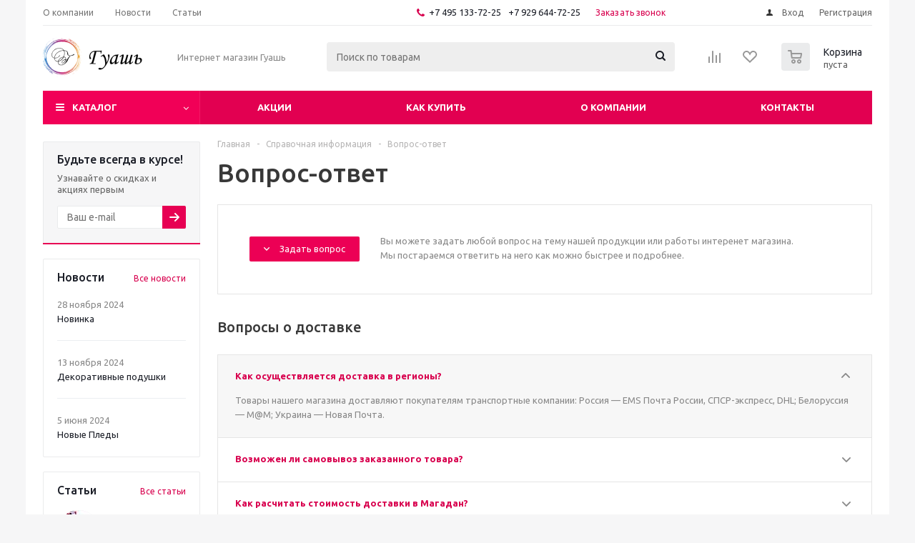

--- FILE ---
content_type: text/html; charset=UTF-8
request_url: https://www.guash.ru/info/faq/
body_size: 27381
content:
<!DOCTYPE html>
<html xmlns="http://www.w3.org/1999/xhtml" xml:lang="ru" lang="ru" >
<head>
	<title>Вопрос-ответ - www.guash.ru</title>
	<meta name="viewport" content="initial-scale=1.0, width=device-width" />
	<meta name="HandheldFriendly" content="true" />
	<meta name="yes" content="yes" />
	<meta name="apple-mobile-web-app-status-bar-style" content="black" />
	<meta name="SKYPE_TOOLBAR" content="SKYPE_TOOLBAR_PARSER_COMPATIBLE" />
	<meta http-equiv="Content-Type" content="text/html; charset=UTF-8" />
<meta name="keywords" content="инструмент, купить инструмент, электроинструмент, бензоинструмент" />
<meta name="description" content="Мы предлагаем широкий ассортимент качественного инструмента и садовой техники по адекватным ценам." />
<link href="/bitrix/js/ui/design-tokens/dist/ui.design-tokens.min.css?175629533123463"  rel="stylesheet" />
<link href="/bitrix/cache/css/s1/aspro_optimus/template_49ee83ed75f37f76c2bca6647639b31d/template_49ee83ed75f37f76c2bca6647639b31d_v1.css?1757926355771574"  data-template-style="true" rel="stylesheet" />
<link href="/bitrix/panel/main/popup.min.css?175629532720774"  data-template-style="true"  rel="stylesheet" />
<script>if(!window.BX)window.BX={};if(!window.BX.message)window.BX.message=function(mess){if(typeof mess==='object'){for(let i in mess) {BX.message[i]=mess[i];} return true;}};</script>
<script>(window.BX||top.BX).message({"pull_server_enabled":"N","pull_config_timestamp":0,"shared_worker_allowed":"Y","pull_guest_mode":"N","pull_guest_user_id":0,"pull_worker_mtime":1756295338});(window.BX||top.BX).message({"PULL_OLD_REVISION":"Для продолжения корректной работы с сайтом необходимо перезагрузить страницу."});</script>
<script>(window.BX||top.BX).message({"JS_CORE_LOADING":"Загрузка...","JS_CORE_NO_DATA":"- Нет данных -","JS_CORE_WINDOW_CLOSE":"Закрыть","JS_CORE_WINDOW_EXPAND":"Развернуть","JS_CORE_WINDOW_NARROW":"Свернуть в окно","JS_CORE_WINDOW_SAVE":"Сохранить","JS_CORE_WINDOW_CANCEL":"Отменить","JS_CORE_WINDOW_CONTINUE":"Продолжить","JS_CORE_H":"ч","JS_CORE_M":"м","JS_CORE_S":"с","JSADM_AI_HIDE_EXTRA":"Скрыть лишние","JSADM_AI_ALL_NOTIF":"Показать все","JSADM_AUTH_REQ":"Требуется авторизация!","JS_CORE_WINDOW_AUTH":"Войти","JS_CORE_IMAGE_FULL":"Полный размер"});</script>

<script src="/bitrix/js/main/core/core.min.js?1756295342229643"></script>

<script>BX.Runtime.registerExtension({"name":"main.core","namespace":"BX","loaded":true});</script>
<script>BX.setJSList(["\/bitrix\/js\/main\/core\/core_ajax.js","\/bitrix\/js\/main\/core\/core_promise.js","\/bitrix\/js\/main\/polyfill\/promise\/js\/promise.js","\/bitrix\/js\/main\/loadext\/loadext.js","\/bitrix\/js\/main\/loadext\/extension.js","\/bitrix\/js\/main\/polyfill\/promise\/js\/promise.js","\/bitrix\/js\/main\/polyfill\/find\/js\/find.js","\/bitrix\/js\/main\/polyfill\/includes\/js\/includes.js","\/bitrix\/js\/main\/polyfill\/matches\/js\/matches.js","\/bitrix\/js\/ui\/polyfill\/closest\/js\/closest.js","\/bitrix\/js\/main\/polyfill\/fill\/main.polyfill.fill.js","\/bitrix\/js\/main\/polyfill\/find\/js\/find.js","\/bitrix\/js\/main\/polyfill\/matches\/js\/matches.js","\/bitrix\/js\/main\/polyfill\/core\/dist\/polyfill.bundle.js","\/bitrix\/js\/main\/core\/core.js","\/bitrix\/js\/main\/polyfill\/intersectionobserver\/js\/intersectionobserver.js","\/bitrix\/js\/main\/lazyload\/dist\/lazyload.bundle.js","\/bitrix\/js\/main\/polyfill\/core\/dist\/polyfill.bundle.js","\/bitrix\/js\/main\/parambag\/dist\/parambag.bundle.js"]);
</script>
<script>BX.Runtime.registerExtension({"name":"jquery","namespace":"window","loaded":true});</script>
<script>BX.Runtime.registerExtension({"name":"ls","namespace":"window","loaded":true});</script>
<script>BX.Runtime.registerExtension({"name":"ui.design-tokens","namespace":"window","loaded":true});</script>
<script>BX.Runtime.registerExtension({"name":"main.pageobject","namespace":"BX","loaded":true});</script>
<script>(window.BX||top.BX).message({"JS_CORE_LOADING":"Загрузка...","JS_CORE_NO_DATA":"- Нет данных -","JS_CORE_WINDOW_CLOSE":"Закрыть","JS_CORE_WINDOW_EXPAND":"Развернуть","JS_CORE_WINDOW_NARROW":"Свернуть в окно","JS_CORE_WINDOW_SAVE":"Сохранить","JS_CORE_WINDOW_CANCEL":"Отменить","JS_CORE_WINDOW_CONTINUE":"Продолжить","JS_CORE_H":"ч","JS_CORE_M":"м","JS_CORE_S":"с","JSADM_AI_HIDE_EXTRA":"Скрыть лишние","JSADM_AI_ALL_NOTIF":"Показать все","JSADM_AUTH_REQ":"Требуется авторизация!","JS_CORE_WINDOW_AUTH":"Войти","JS_CORE_IMAGE_FULL":"Полный размер"});</script>
<script>BX.Runtime.registerExtension({"name":"window","namespace":"window","loaded":true});</script>
<script type="extension/settings" data-extension="currency.currency-core">{"region":"ru"}</script>
<script>BX.Runtime.registerExtension({"name":"currency.currency-core","namespace":"BX.Currency","loaded":true});</script>
<script>BX.Runtime.registerExtension({"name":"currency","namespace":"window","loaded":true});</script>
<script>(window.BX||top.BX).message({"LANGUAGE_ID":"ru","FORMAT_DATE":"DD.MM.YYYY","FORMAT_DATETIME":"DD.MM.YYYY HH:MI:SS","COOKIE_PREFIX":"BITRIX_SM","SERVER_TZ_OFFSET":"10800","UTF_MODE":"Y","SITE_ID":"s1","SITE_DIR":"\/","USER_ID":"","SERVER_TIME":1768518609,"USER_TZ_OFFSET":0,"USER_TZ_AUTO":"Y","bitrix_sessid":"8166344a874d7d96aedebf75323ea02e"});</script>


<script  src="/bitrix/cache/js/s1/aspro_optimus/kernel_main/kernel_main_v1.js?1759499300220058"></script>
<script src="/bitrix/js/pull/protobuf/protobuf.min.js?175629533876433"></script>
<script src="/bitrix/js/pull/protobuf/model.min.js?175629533814190"></script>
<script src="/bitrix/js/main/core/core_promise.min.js?17562953422490"></script>
<script src="/bitrix/js/rest/client/rest.client.min.js?17562953359240"></script>
<script src="/bitrix/js/pull/client/pull.client.min.js?175629533849849"></script>
<script src="/bitrix/js/main/jquery/jquery-1.12.4.min.js?175629534297163"></script>
<script src="/bitrix/js/main/core/core_ls.min.js?17562953422683"></script>
<script src="/bitrix/js/main/ajax.min.js?175629533822194"></script>
<script src="/bitrix/js/currency/currency-core/dist/currency-core.bundle.min.js?17562953464569"></script>
<script src="/bitrix/js/currency/core_currency.min.js?1756295346835"></script>
<script>BX.setJSList(["\/bitrix\/js\/main\/pageobject\/dist\/pageobject.bundle.js","\/bitrix\/js\/main\/core\/core_window.js","\/bitrix\/js\/main\/core\/core_fx.js","\/bitrix\/js\/main\/date\/main.date.js","\/bitrix\/js\/main\/core\/core_date.js","\/bitrix\/js\/main\/dd.js","\/bitrix\/js\/main\/core\/core_uf.js","\/bitrix\/js\/main\/core\/core_dd.js","\/bitrix\/js\/main\/core\/core_tooltip.js","\/bitrix\/js\/main\/session.js","\/bitrix\/js\/main\/utils.js","\/bitrix\/templates\/aspro_optimus\/js\/lazysizes.min.js","\/bitrix\/templates\/aspro_optimus\/js\/ls.unveilhooks.min.js","\/bitrix\/templates\/aspro_optimus\/js\/jquery.actual.min.js","\/bitrix\/templates\/aspro_optimus\/js\/jqModal.js","\/bitrix\/templates\/aspro_optimus\/js\/jquery.fancybox.js","\/bitrix\/templates\/aspro_optimus\/js\/jquery.history.js","\/bitrix\/templates\/aspro_optimus\/js\/jquery.flexslider.js","\/bitrix\/templates\/aspro_optimus\/js\/jquery.validate.min.js","\/bitrix\/templates\/aspro_optimus\/js\/jquery.inputmask.bundle.min.js","\/bitrix\/templates\/aspro_optimus\/js\/jquery.easing.1.3.js","\/bitrix\/templates\/aspro_optimus\/js\/equalize.min.js","\/bitrix\/templates\/aspro_optimus\/js\/jquery.alphanumeric.js","\/bitrix\/templates\/aspro_optimus\/js\/jquery.cookie.js","\/bitrix\/templates\/aspro_optimus\/js\/jquery.plugin.min.js","\/bitrix\/templates\/aspro_optimus\/js\/jquery.countdown.min.js","\/bitrix\/templates\/aspro_optimus\/js\/jquery.countdown-ru.js","\/bitrix\/templates\/aspro_optimus\/js\/jquery.ikSelect.js","\/bitrix\/templates\/aspro_optimus\/js\/sly.js","\/bitrix\/templates\/aspro_optimus\/js\/equalize_ext.js","\/bitrix\/templates\/aspro_optimus\/js\/jquery.mousewheel-3.0.6.min.js","\/bitrix\/templates\/aspro_optimus\/js\/jquery.mCustomScrollbar.min.js","\/bitrix\/templates\/aspro_optimus\/js\/jquery.dotdotdot.js","\/bitrix\/templates\/aspro_optimus\/js\/velocity.js","\/bitrix\/templates\/aspro_optimus\/js\/velocity.ui.js","\/bitrix\/templates\/aspro_optimus\/js\/jquery.appear.js","\/bitrix\/templates\/aspro_optimus\/js\/main.js","\/bitrix\/components\/bitrix\/search.title\/script.js","\/bitrix\/templates\/aspro_optimus\/components\/bitrix\/search.title\/catalog\/script.js","\/bitrix\/templates\/aspro_optimus\/js\/custom.js"]);</script>
<script>BX.setCSSList(["\/bitrix\/templates\/aspro_optimus\/css\/jquery.fancybox.css","\/bitrix\/templates\/aspro_optimus\/css\/styles.css","\/bitrix\/templates\/aspro_optimus\/css\/animation\/animation_ext.css","\/bitrix\/templates\/aspro_optimus\/css\/jquery.mCustomScrollbar.min.css","\/bitrix\/templates\/aspro_optimus\/ajax\/ajax.css","\/bitrix\/templates\/aspro_optimus\/styles.css","\/bitrix\/templates\/aspro_optimus\/template_styles.css","\/bitrix\/templates\/aspro_optimus\/themes\/custom_s1\/theme.css","\/bitrix\/templates\/aspro_optimus\/bg_color\/light\/bgcolors.css","\/bitrix\/templates\/aspro_optimus\/css\/media.min.css","\/bitrix\/templates\/aspro_optimus\/css\/fonts\/font-awesome\/css\/font-awesome.min.css","\/bitrix\/templates\/aspro_optimus\/css\/print.css","\/bitrix\/templates\/aspro_optimus\/css\/custom.css"]);</script>
<script>
					(function () {
						"use strict";

						var counter = function ()
						{
							var cookie = (function (name) {
								var parts = ("; " + document.cookie).split("; " + name + "=");
								if (parts.length == 2) {
									try {return JSON.parse(decodeURIComponent(parts.pop().split(";").shift()));}
									catch (e) {}
								}
							})("BITRIX_CONVERSION_CONTEXT_s1");

							if (cookie && cookie.EXPIRE >= BX.message("SERVER_TIME"))
								return;

							var request = new XMLHttpRequest();
							request.open("POST", "/bitrix/tools/conversion/ajax_counter.php", true);
							request.setRequestHeader("Content-type", "application/x-www-form-urlencoded");
							request.send(
								"SITE_ID="+encodeURIComponent("s1")+
								"&sessid="+encodeURIComponent(BX.bitrix_sessid())+
								"&HTTP_REFERER="+encodeURIComponent(document.referrer)
							);
						};

						if (window.frameRequestStart === true)
							BX.addCustomEvent("onFrameDataReceived", counter);
						else
							BX.ready(counter);
					})();
				</script>
<script>BX.message({'PHONE':'Телефон','SOCIAL':'Социальные сети','DESCRIPTION':'Описание магазина','ITEMS':'Товары','LOGO':'Логотип','REGISTER_INCLUDE_AREA':'Текст о регистрации','AUTH_INCLUDE_AREA':'Текст об авторизации','FRONT_IMG':'Изображение компании','EMPTY_CART':'пуста','CATALOG_VIEW_MORE':'... Показать все','CATALOG_VIEW_LESS':'... Свернуть','JS_REQUIRED':'Заполните это поле!','JS_FORMAT':'Неверный формат!','JS_FILE_EXT':'Недопустимое расширение файла!','JS_PASSWORD_COPY':'Пароли не совпадают!','JS_PASSWORD_LENGTH':'Минимум 6 символов!','JS_ERROR':'Неверно заполнено поле!','JS_FILE_SIZE':'Максимальный размер 5мб!','JS_FILE_BUTTON_NAME':'Выберите файл','JS_FILE_DEFAULT':'Файл не найден','JS_DATE':'Некорректная дата!','JS_RECAPTCHA_ERROR':'Пройдите проверку','JS_REQUIRED_LICENSES':'Согласитесь с условиями!','JS_REQUIRED_OFFER':'Согласитесь с условиями!','FANCY_CLOSE':'Закрыть','FANCY_NEXT':'Следующий','FANCY_PREV':'Предыдущий','TOP_AUTH_REGISTER':'Регистрация','CALLBACK':'Заказать звонок','UNTIL_AKC':'До конца акции','TITLE_QUANTITY_BLOCK':'Остаток','TITLE_QUANTITY':'штук','TOTAL_SUMM_ITEM':'Общая стоимость ','RECAPTCHA_TEXT':'Подтвердите, что вы не робот','SUBSCRIBE_SUCCESS':'Вы успешно подписались','COUNTDOWN_SEC':'сек.','COUNTDOWN_MIN':'мин.','COUNTDOWN_HOUR':'час.','COUNTDOWN_DAY0':'дней','COUNTDOWN_DAY1':'день','COUNTDOWN_DAY2':'дня','COUNTDOWN_WEAK0':'Недель','COUNTDOWN_WEAK1':'Неделя','COUNTDOWN_WEAK2':'Недели','COUNTDOWN_MONTH0':'Месяцев','COUNTDOWN_MONTH1':'Месяц','COUNTDOWN_MONTH2':'Месяца','COUNTDOWN_YEAR0':'Лет','COUNTDOWN_YEAR1':'Год','COUNTDOWN_YEAR2':'Года','CATALOG_PARTIAL_BASKET_PROPERTIES_ERROR':'Заполнены не все свойства у добавляемого товара','CATALOG_EMPTY_BASKET_PROPERTIES_ERROR':'Выберите свойства товара, добавляемые в корзину в параметрах компонента','CATALOG_ELEMENT_NOT_FOUND':'Элемент не найден','ERROR_ADD2BASKET':'Ошибка добавления товара в корзину','CATALOG_SUCCESSFUL_ADD_TO_BASKET':'Успешное добавление товара в корзину','ERROR_BASKET_TITLE':'Ошибка корзины','ERROR_BASKET_PROP_TITLE':'Выберите свойства, добавляемые в корзину','ERROR_BASKET_BUTTON':'Выбрать','BASKET_TOP':'Корзина в шапке','ERROR_ADD_DELAY_ITEM':'Ошибка отложенной корзины','VIEWED_TITLE':'Ранее вы смотрели','VIEWED_BEFORE':'Ранее вы смотрели','BEST_TITLE':'Лучшие предложения','CT_BST_SEARCH_BUTTON':'Поиск','CT_BST_SEARCH2_BUTTON':'Найти','BASKET_PRINT_BUTTON':'Распечатать','BASKET_CLEAR_ALL_BUTTON':'Очистить','BASKET_QUICK_ORDER_BUTTON':'Быстрый заказ','BASKET_CONTINUE_BUTTON':'Продолжить покупки','BASKET_ORDER_BUTTON':'Оформить заказ','SHARE_BUTTON':'Поделиться','BASKET_CHANGE_TITLE':'Ваш заказ','BASKET_CHANGE_LINK':'Изменить','FROM':'от','TITLE_BLOCK_VIEWED_NAME':'Ранее вы смотрели','T_BASKET':'Корзина заказа','FILTER_EXPAND_VALUES':'Показать все','FILTER_HIDE_VALUES':'Свернуть','FULL_ORDER':'Полный заказ','ITEM_ECONOMY':'Экономия','JS_FORMAT_ORDER':'имеет неверный формат','S_MOBILE_MENU':'Меню'})</script>
<script>window.lazySizesConfig = window.lazySizesConfig || {};lazySizesConfig.loadMode = 2;lazySizesConfig.expand = 100;lazySizesConfig.expFactor = 1;lazySizesConfig.hFac = 0.1;window.lazySizesConfig.lazyClass = "lazy";</script>
<link rel="shortcut icon" href="/favicon.ico" type="image/x-icon" />
<link rel="apple-touch-icon" sizes="180x180" href="/include/apple-touch-icon.png" />
<link rel="alternate" media="only screen and (max-width: 640px)" href="https://www.guash.ru/info/faq/"/>
<meta property="og:title" content="Вопрос-ответ - www.guash.ru" />
<meta property="og:type" content="website" />
<meta property="og:image" content="https://www.guash.ru:443/upload/aspro.optimus/b96/q9sdl401hvmpmwtsmrla7fa684swzxur.png" />
<link rel="image_src" href="https://www.guash.ru:443/upload/aspro.optimus/b96/q9sdl401hvmpmwtsmrla7fa684swzxur.png"  />
<meta property="og:url" content="https://www.guash.ru:443/info/faq/" />
<meta property="og:description" content="Мы предлагаем широкий ассортимент качественного инструмента и садовой техники по адекватным ценам." />



<script  src="/bitrix/cache/js/s1/aspro_optimus/template_32d98d0d07dfd980467aec9c971f34af/template_32d98d0d07dfd980467aec9c971f34af_v1.js?1757926355562308"></script>

		
						
				<!--[if gte IE 9]><style>.basket_button, .button30, .icon {filter: none;}</style><![endif]-->
            <!-- Yandex.Metrika counter -->
            <script>
                (function (m, e, t, r, i, k, a) {
                    m[i] = m[i] || function () {
                        (m[i].a = m[i].a || []).push(arguments)
                    };
                    m[i].l = 1 * new Date();
                    k = e.createElement(t), a = e.getElementsByTagName(t)[0], k.async = 1, k.src = r, a.parentNode.insertBefore(k, a)
                })
                (window, document, "script", "https://mc.yandex.ru/metrika/tag.js", "ym");
                ym("82577803", "init", {
                    clickmap: true,
                    trackLinks: true,
                    accurateTrackBounce: true,
                    webvisor: true,
                    ecommerce: "dataLayer",
                    params: {
                        __ym: {
                            "ymCmsPlugin": {
                                "cms": "1c-bitrix",
                                "cmsVersion": "21.900.0",
                                "pluginVersion": "1.0.2"
                            }
                        }
                    }
                });
            </script>
            <noscript>
                <div><img data-lazyload class="lazy" src="[data-uri]" data-src="[data-uri]" data-src="https://mc.yandex.ru/watch/82577803"
                          style="position:absolute; left:-9999px;" alt=""/>
                </div>
            </noscript>
            <!-- /Yandex.Metrika counter -->

<!-- Yandex.Metrika counter -->
<script >
   (function(m,e,t,r,i,k,a){m[i]=m[i]||function(){(m[i].a=m[i].a||[]).push(arguments)};
   m[i].l=1*new Date();k=e.createElement(t),a=e.getElementsByTagName(t)[0],k.async=1,k.src=r,a.parentNode.insertBefore(k,a)})
   (window, document, "script", "https://mc.yandex.ru/metrika/tag.js", "ym");
   ym(82577803, "init", {
        clickmap:true,
        trackLinks:true,
        accurateTrackBounce:true,
        webvisor:true,
        ecommerce:"dataLayer"
   });
</script>
<noscript><div><img data-lazyload class="lazy" src="[data-uri]" data-src="[data-uri]" data-src="https://mc.yandex.ru/watch/82577803" style="position:absolute; left:-9999px;" alt="" /></div></noscript>
<script> window.dataLayer = window.dataLayer || []; </script>
<!-- /Yandex.Metrika counter -->
<!-- Global site tag (gtag.js) - Google Analytics -->
<script async src="https://www.googletagmanager.com/gtag/js?id=G-DLRJC1K33D"></script>
<script>
  window.dataLayer = window.dataLayer || [];
  function gtag(){dataLayer.push(arguments);}
  gtag('js', new Date());
  gtag('config', 'G-DLRJC1K33D');
</script>
<!-- Google Tag Manager -->
<script>(function(w,d,s,l,i){w[l]=w[l]||[];w[l].push({'gtm.start':
new Date().getTime(),event:'gtm.js'});var f=d.getElementsByTagName(s)[0],
j=d.createElement(s),dl=l!='dataLayer'?'&l='+l:'';j.async=true;j.src=
'https://www.googletagmanager.com/gtm.js?id='+i+dl;f.parentNode.insertBefore(j,f);
})(window,document,'script','dataLayer','GTM-NKSTV5J');</script>
<!-- End Google Tag Manager -->
	<link href='https://fonts.googleapis.com/css?family=Ubuntu:400,500,700,400italic&subset=latin,cyrillic' rel='stylesheet'></head>
	<body class='' id="main">
		<div id="panel"></div>
						<!--'start_frame_cache_basketitems-component-block'-->	<div id="ajax_basket"></div>
<!--'end_frame_cache_basketitems-component-block'-->					<script>
			BX.message({'MIN_ORDER_PRICE_TEXT':'<b>Минимальная сумма заказа #PRICE#<\/b><br/>Пожалуйста, добавьте еще товаров в корзину','LICENSES_TEXT':'Я согласен на <a href=\"/include/licenses_detail.php\" target=\"_blank\">обработку персональных данных<\/a>'});

			var arOptimusOptions = ({
				"SITE_DIR" : "/",
				"SITE_ID" : "s1",
				"FORM" : ({
					"ASK_FORM_ID" : "ASK",
					"SERVICES_FORM_ID" : "SERVICES",
					"FEEDBACK_FORM_ID" : "FEEDBACK",
					"CALLBACK_FORM_ID" : "CALLBACK",
					"RESUME_FORM_ID" : "RESUME",
					"TOORDER_FORM_ID" : "TOORDER",
					"CHEAPER_FORM_ID" : "CHEAPER",
					"DELIVERY_FORM_ID" : "DELIVERY",
				}),
				"PAGES" : ({
					"FRONT_PAGE" : "",
					"BASKET_PAGE" : "",
					"ORDER_PAGE" : "",
					"PERSONAL_PAGE" : "",
					"CATALOG_PAGE" : "",
					"CATALOG_PAGE_URL" : "/catalog/",
				}),
				"PRICES" : ({
					"MIN_PRICE" : "0",
				}),
				"THEME" : ({
					"THEME_SWITCHER" : "n",
					"COLOR_THEME" : "custom",
					"CUSTOM_COLOR_THEME" : "f10057",
					"LOGO_IMAGE" : "/upload/aspro.optimus/b96/q9sdl401hvmpmwtsmrla7fa684swzxur.png",
					"FAVICON_IMAGE" : "/favicon.ico",
					"APPLE_TOUCH_ICON_IMAGE" : "/include/apple-touch-icon.png",
					"BANNER_WIDTH" : "",
					"BANNER_ANIMATIONTYPE" : "SLIDE_HORIZONTAL",
					"BANNER_SLIDESSHOWSPEED" : "5000",
					"BANNER_ANIMATIONSPEED" : "600",
					"HEAD" : ({
						"VALUE" : "",
						"MENU" : "",
						"MENU_COLOR" : "",
						"HEAD_COLOR" : "",
					}),
					"BASKET" : "normal",
					"STORES" : "",
					"STORES_SOURCE" : "iblock",
					"TYPE_SKU" : "type_1",
					"TYPE_VIEW_FILTER" : "horizontal",
					"MOBILE_CATALOG_BLOCK_COMPACT" : "n",
					"SHOW_BASKET_ONADDTOCART" : "Y",
					"SHOW_BASKET_PRINT" : "Y",
					"SHOW_ONECLICKBUY_ON_BASKET_PAGE" : "Y",
					"PHONE_MASK" : "+7 (999) 999-99-99",
					"VALIDATE_PHONE_MASK" : "^[+][7] [(][0-9]{3}[)] [0-9]{3}[-][0-9]{2}[-][0-9]{2}$",
					"SCROLLTOTOP_TYPE" : "ROUND_COLOR",
					"SCROLLTOTOP_POSITION" : "PADDING",
					"MENU_POSITION" : "line",
					"MENU_TYPE_VIEW" : "hover",
					"SHOW_LICENCE" : "Y",
					"LICENCE_CHECKED" : "N",
					"SHOW_OFFER" : "N",
					"OFFER_CHECKED" : "N",
					"DISCOUNT_PRICE" : "2",
					"DETAIL_PICTURE_MODE" : "POPUP",
					"SHOW_TOTAL_SUMM" : "ALWAYS",
					"CHANGE_TITLE_ITEM" : "Y",
					"ONE_CLICK_BUY_CAPTCHA" :"N",
					"EMPTY_PRICE_TEXT" : "",
					'LOGIN_EQUAL_EMAIL': 'Y',
				}),
				"COUNTERS":({
					"YANDEX_COUNTER" : "0",
					"YANDEX_ECOMERCE" : "N",
					"USE_YA_COUNTER" : "N",
					"YA_COUNTER_ID" : "",
					"USE_FORMS_GOALS" : "COMMON",
					"USE_BASKET_GOALS" : "Y",
					"USE_1CLICK_GOALS" : "Y",
					"USE_FASTORDER_GOALS" : "Y",
					"USE_FULLORDER_GOALS" : "Y",
					"USE_DEBUG_GOALS" : "N",
					"GOOGLE_COUNTER" : "0",
					"GOOGLE_ECOMERCE" : "N",
					"TYPE":{
						"ONE_CLICK":"Покупка в 1 клик",
						"QUICK_ORDER":"Быстрый заказ",
					},
					"GOOGLE_EVENTS":{
						"ADD2BASKET": "addToCart",
						"REMOVE_BASKET": "removeFromCart",
						"CHECKOUT_ORDER": "checkout",
						"PURCHASE": "gtm.dom",
					}
				}),
				"JS_ITEM_CLICK":({
					"precision" : 6,
					"precisionFactor" : Math.pow(10,6)
				})
			});

			$(document).ready(function(){
				$.extend( $.validator.messages, {
					required: BX.message('JS_REQUIRED'),
					email: BX.message('JS_FORMAT'),
					equalTo: BX.message('JS_PASSWORD_COPY'),
					minlength: BX.message('JS_PASSWORD_LENGTH'),
					remote: BX.message('JS_ERROR')
				});

				$.validator.addMethod(
					'regexp', function( value, element, regexp ){
						var re = new RegExp( regexp );
						return this.optional( element ) || re.test( value );
					},
					BX.message('JS_FORMAT')
				);

				$.validator.addMethod(
					'filesize', function( value, element, param ){
						return this.optional( element ) || ( element.files[0].size <= param )
					},
					BX.message('JS_FILE_SIZE')
				);

				$.validator.addMethod(
					'date', function( value, element, param ) {
						var status = false;
						if(!value || value.length <= 0){
							status = false;
						}
						else{
							// html5 date allways yyyy-mm-dd
							var re = new RegExp('^([0-9]{4})(.)([0-9]{2})(.)([0-9]{2})$');
							var matches = re.exec(value);
							if(matches){
								var composedDate = new Date(matches[1], (matches[3] - 1), matches[5]);
								status = ((composedDate.getMonth() == (matches[3] - 1)) && (composedDate.getDate() == matches[5]) && (composedDate.getFullYear() == matches[1]));
							}
							else{
								// firefox
								var re = new RegExp('^([0-9]{2})(.)([0-9]{2})(.)([0-9]{4})$');
								var matches = re.exec(value);
								if(matches){
									var composedDate = new Date(matches[5], (matches[3] - 1), matches[1]);
									status = ((composedDate.getMonth() == (matches[3] - 1)) && (composedDate.getDate() == matches[1]) && (composedDate.getFullYear() == matches[5]));
								}
							}
						}
						return status;
					}, BX.message('JS_DATE')
				);

				$.validator.addMethod(
					'extension', function(value, element, param){
						param = typeof param === 'string' ? param.replace(/,/g, '|') : 'png|jpe?g|gif';
						return this.optional(element) || value.match(new RegExp('.(' + param + ')$', 'i'));
					}, BX.message('JS_FILE_EXT')
				);

				$.validator.addMethod(
					'captcha', function( value, element, params ){
						return $.validator.methods.remote.call(this, value, element,{
							url: arOptimusOptions['SITE_DIR'] + 'ajax/check-captcha.php',
							type: 'post',
							data:{
								captcha_word: value,
								captcha_sid: function(){
									return $(element).closest('form').find('input[name="captcha_sid"]').val();
								}
							}
						});
					},
					BX.message('JS_ERROR')
				);

				$.validator.addMethod(
					'recaptcha', function(value, element, param){
						var id = $(element).closest('form').find('.g-recaptcha').attr('data-widgetid');
						if(typeof id !== 'undefined'){
							return grecaptcha.getResponse(id) != '';
						}
						else{
							return true;
						}
					}, BX.message('JS_RECAPTCHA_ERROR')
				);

				$.validator.addClassRules({
					'phone':{
						regexp: arOptimusOptions['THEME']['VALIDATE_PHONE_MASK']
					},
					'confirm_password':{
						equalTo: 'input[name="REGISTER\[PASSWORD\]"]',
						minlength: 6
					},
					'password':{
						minlength: 6
					},
					'inputfile':{
						extension: arOptimusOptions['THEME']['VALIDATE_FILE_EXT'],
						filesize: 5000000
					},
					'captcha':{
						captcha: ''
					},
					'recaptcha':{
						recaptcha: ''
					}
				});

				if(arOptimusOptions['THEME']['PHONE_MASK']){
					$('input.phone').inputmask('mask', {'mask': arOptimusOptions['THEME']['PHONE_MASK']});
				}

				jqmEd('feedback', arOptimusOptions['FORM']['FEEDBACK_FORM_ID']);
				jqmEd('ask', arOptimusOptions['FORM']['ASK_FORM_ID'], '.ask_btn');
				jqmEd('services', arOptimusOptions['FORM']['SERVICES_FORM_ID'], '.services_btn','','.services_btn');
				if($('.resume_send').length){
					$(document).on('click', '.resume_send', function(e) {	
						$("body").append("<span class='resume_send_wr' style='display:none;'></span>");
						jqmEd('resume', arOptimusOptions['FORM']['RESUME_FORM_ID'], '.resume_send_wr','', this);
						$("body .resume_send_wr").click();
						$("body .resume_send_wr").remove();
					})
				}
				jqmEd('callback', arOptimusOptions['FORM']['CALLBACK_FORM_ID'], '.callback_btn');
				//jqmEd('cheaper', arOptimusOptions['FORM']['CHEAPER_FORM_ID'], '.cheaper');

			});
			</script>
											    <div id="mobilefilter" class="visible-xs visible-sm scrollbar-filter"></div>
					<div class="wrapper  basket_normal colored banner_auto">
			<div class="header_wrap ">
									<div class="top-h-row">
						<div class="wrapper_inner">
							<div class="top_inner">
								<div class="content_menu">
										<ul class="menu topest">
								<li  >
				<a href="/company/"><span>О компании</span></a>
			</li>
								<li  >
				<a href="/company/news/"><span>Новости</span></a>
			</li>
								<li  >
				<a href="/info/articles/"><span>Статьи</span></a>
			</li>
				<li class="more hidden">
			<span>...</span>
			<ul class="dropdown"></ul>
		</li>
	</ul>
								</div>
								<div class="phones">
									<div class="phone_block">
										<span class="phone_wrap">
											<span class="icons fa fa-phone"></span>
											<span class="phone_text">
												<a href="tel:+74951337225">+7 495 133-72-25</a>
<a href="tel:+79296447225">+7 929 644-72-25</a>
											</span>
										</span>
										<span class="order_wrap_btn">
											<span class="callback_btn">Заказать звонок</span>
										</span>
									</div>
								</div>
								<div class="h-user-block" id="personal_block">
									<form id="auth_params" action="/ajax/show_personal_block.php">
	<input type="hidden" name="REGISTER_URL" value="/auth/registration/" />
	<input type="hidden" name="FORGOT_PASSWORD_URL" value="/auth/forgot-password/" />
	<input type="hidden" name="PROFILE_URL" value="/personal/" />
	<input type="hidden" name="SHOW_ERRORS" value="Y" />
</form>
<!--'start_frame_cache_iIjGFB'-->	<div class="module-enter no-have-user">
		<!--noindex-->
			<a class="avtorization-call icon" rel="nofollow" href="/auth/"><span>Вход</span></a>
			<a class="register" rel="nofollow" href="/auth/registration/"><span>Регистрация</span></a>
		<!--/noindex-->
	</div>
<!--'end_frame_cache_iIjGFB'-->								</div>
								<div class="clearfix"></div>
							</div>
						</div>
					</div>
								<header id="header" class="page-header">
					<div class="wrapper_inner">
						<div class="top_br"></div>
						<table class="middle-h-row">
							<tr>
								<td class="logo_wrapp">
									<div class="logo nofill_y">
										<a href="/"><img src="/upload/aspro.optimus/b96/q9sdl401hvmpmwtsmrla7fa684swzxur.png" alt="www.guash.ru" title="www.guash.ru" data-src="" /></a>										</div>
								</td>
								<td class="text_wrapp">
									<div class="slogan">
										Интернет магазин Гуашь									</div>
								</td>
								<td  class="center_block">
									<div class="search">
											<div id="title-search" class="stitle_form">
		<form action="/catalog/">
			<div class="form-control1 bg">
				<input id="title-searchs-input" type="text" name="q" value="" size="40" class="text small_block" maxlength="100" autocomplete="off" placeholder="Поиск по товарам" />
				<input name="s" type="submit" value="Поиск" class="button icon" />
				<span class="close-block inline-search-hide">
					<i class="svg inline close-icons svg-inline-svg-close" aria-hidden="true" ><svg xmlns="http://www.w3.org/2000/svg" width="16" height="16" viewBox="0 0 16 16"><defs><style>.cccls-1{fill:#222;fill-rule:evenodd;}</style></defs><path data-name="Rounded Rectangle 114 copy 3" class="cccls-1" d="M334.411,138l6.3,6.3a1,1,0,0,1,0,1.414,0.992,0.992,0,0,1-1.408,0l-6.3-6.306-6.3,6.306a1,1,0,0,1-1.409-1.414l6.3-6.3-6.293-6.3a1,1,0,0,1,1.409-1.414l6.3,6.3,6.3-6.3A1,1,0,0,1,340.7,131.7Z" transform="translate(-325 -130)"/></svg>
</i>					
				</span>
			</div>
		</form>
	</div>


<div class="search-overlay"></div>


<script>
var jsControl = new JCTitleSearch({
    //'WAIT_IMAGE': '/bitrix/themes/.default/images/wait.gif',
    'AJAX_PAGE' : '/info/faq/',
    'CONTAINER_ID': 'title-search',
    'INPUT_ID': 'title-searchs-input',
    'MIN_QUERY_LEN': 2
});
$("#title-searchs-input").focus(function() { $(this).parents("form").find("button[type='submit']").addClass("hover"); });
$("#title-searchs-input").blur(function() { $(this).parents("form").find("button[type='submit']").removeClass("hover"); });
</script>
									</div>
								</td>
								<td class="basket_wrapp">
																			<div class="wrapp_all_icons">
											<div class="header-compare-block icon_block iblock compare-line" id="compare_line" >
												<!--'start_frame_cache_header-compare-block'--><!--noindex-->
		<div class="wraps_icon_block ">
		<a href="/catalog/compare.php" class="link" title="Список сравниваемых товаров"></a>
			</div>
	<div class="clearfix"></div>
<!--/noindex--><!--'end_frame_cache_header-compare-block'-->											</div>
											<div class="header-cart basket-line" id="basket_line">
												<div class="basket_fly">
	<div class="opener">
					<div title="Корзина пуста" data-type="AnDelCanBuy" class="basket_count small clicked empty">
				<a href="/basket/"></a>
				<div class="wraps_icon_block basket">
					<div class="count empty_items">
						<span>
							<span class="items">
								<span>0</span>
							</span>
						</span>
					</div>
				</div>
			</div>
			<div title="Список отложенных товаров пуст" data-type="DelDelCanBuy" class="wish_count small clicked empty">
				<a href="/basket/#delayed"></a>
				<div class="wraps_icon_block delay">
					<div class="count empty_items">
						<span>
							<span class="items">
								<span>0</span>
							</span>
						</span>
					</div>
				</div>
			</div>
				<div title="Сравнение товаров" class="compare_count small">
			<a href="/catalog/compare.php"></a>
			<div id="compare_fly" class="wraps_icon_block compare">
				<div class="count empty_items">
					<span>
						<span class="items">
							<span>0</span>
						</span>
					</span>
				</div>
			</div>
		</div>
		<div title="Вход\регистрация" class="user_block small">
			<a href="/auth/"></a>
			<div class="wraps_icon_block no_img user_reg"></div>
		</div>
	</div>
	<div class="basket_sort">
		<span class="basket_title">Корзина заказа</span>
	</div>
</div>
<!--'start_frame_cache_header-cart'-->									<script>
				$(document).ready(function() {
					$.ajax({
						url: arOptimusOptions['SITE_DIR'] + 'ajax/show_basket_top.php',
						type: 'post',
						success: function(html){
							$('#basket_line, #basket_line_fixed').html(html);
							$('.header-compare-block').css({'opacity':'1'});
						}
					});
				});
			</script>
			<!--'end_frame_cache_header-cart'-->											</div>
										</div>
																		<div class="clearfix"></div>
								</td>
							</tr>
						</table>
					</div>
					<div class="catalog_menu menu_colored">
						<div class="wrapper_inner">
							<div class="wrapper_middle_menu wrap_menu">
								<ul class="menu adaptive">
									<li class="menu_opener">
											<div class="wrap_icon_search search_in_menu">
		<button class="top-btn inline-search-show ">
			<i class="svg inline  svg-inline-search-top" aria-hidden="true" ><svg width="15" height="15" viewBox="0 0 15 15" fill="none" xmlns="http://www.w3.org/2000/svg"><path fill-rule="evenodd" clip-rule="evenodd" d="M13.6989 13.6989C13.5966 13.802 13.475 13.8838 13.3409 13.9397C13.2069 13.9955 13.0631 14.0243 12.9179 14.0243C12.7727 14.0243 12.6289 13.9955 12.4949 13.9397C12.3608 13.8838 12.2392 13.802 12.1369 13.6989L9.4029 10.9649C8.16747 11.811 6.66059 12.1653 5.17756 11.9583C3.69452 11.7514 2.34223 10.998 1.38567 9.84599C0.42911 8.69394 -0.0627673 7.22621 0.00642194 5.7304C0.0756111 4.23459 0.700884 2.81853 1.75971 1.75971C2.81854 0.700881 4.23459 0.0756111 5.7304 0.00642192C7.2262 -0.0627673 8.69394 0.429112 9.84599 1.38567C10.998 2.34223 11.7514 3.69453 11.9583 5.17756C12.1653 6.66059 11.811 8.16746 10.9649 9.4029L13.6989 12.1369C13.802 12.2392 13.8838 12.3608 13.9397 12.4949C13.9955 12.6289 14.0243 12.7727 14.0243 12.9179C14.0243 13.0631 13.9955 13.2069 13.9397 13.3409C13.8838 13.475 13.802 13.5966 13.6989 13.6989ZM6.0159 2.0159C5.22477 2.0159 4.45141 2.25049 3.79362 2.69002C3.13582 3.12954 2.62313 3.75426 2.32038 4.48516C2.01763 5.21607 1.93842 6.02033 2.09276 6.79626C2.2471 7.57218 2.62806 8.28491 3.18747 8.84432C3.74688 9.40373 4.45961 9.7847 5.23553 9.93904C6.01146 10.0934 6.81572 10.0142 7.54663 9.71142C8.27753 9.40866 8.90225 8.89597 9.34178 8.23818C9.78131 7.58038 10.0159 6.80702 10.0159 6.0159C10.0159 4.95503 9.59447 3.93761 8.84433 3.18747C8.09418 2.43732 7.07676 2.0159 6.0159 2.0159Z" fill="white"/></svg></i>		</button>
	</div>
	<div class="wrap_icon_search search_in_menu">
		<button class="top-btn inline-search-show ">
			<i class="svg inline  svg-inline-search-top" aria-hidden="true" ><svg width="15" height="15" viewBox="0 0 15 15" fill="none" xmlns="http://www.w3.org/2000/svg"><path fill-rule="evenodd" clip-rule="evenodd" d="M13.6989 13.6989C13.5966 13.802 13.475 13.8838 13.3409 13.9397C13.2069 13.9955 13.0631 14.0243 12.9179 14.0243C12.7727 14.0243 12.6289 13.9955 12.4949 13.9397C12.3608 13.8838 12.2392 13.802 12.1369 13.6989L9.4029 10.9649C8.16747 11.811 6.66059 12.1653 5.17756 11.9583C3.69452 11.7514 2.34223 10.998 1.38567 9.84599C0.42911 8.69394 -0.0627673 7.22621 0.00642194 5.7304C0.0756111 4.23459 0.700884 2.81853 1.75971 1.75971C2.81854 0.700881 4.23459 0.0756111 5.7304 0.00642192C7.2262 -0.0627673 8.69394 0.429112 9.84599 1.38567C10.998 2.34223 11.7514 3.69453 11.9583 5.17756C12.1653 6.66059 11.811 8.16746 10.9649 9.4029L13.6989 12.1369C13.802 12.2392 13.8838 12.3608 13.9397 12.4949C13.9955 12.6289 14.0243 12.7727 14.0243 12.9179C14.0243 13.0631 13.9955 13.2069 13.9397 13.3409C13.8838 13.475 13.802 13.5966 13.6989 13.6989ZM6.0159 2.0159C5.22477 2.0159 4.45141 2.25049 3.79362 2.69002C3.13582 3.12954 2.62313 3.75426 2.32038 4.48516C2.01763 5.21607 1.93842 6.02033 2.09276 6.79626C2.2471 7.57218 2.62806 8.28491 3.18747 8.84432C3.74688 9.40373 4.45961 9.7847 5.23553 9.93904C6.01146 10.0934 6.81572 10.0142 7.54663 9.71142C8.27753 9.40866 8.90225 8.89597 9.34178 8.23818C9.78131 7.58038 10.0159 6.80702 10.0159 6.0159C10.0159 4.95503 9.59447 3.93761 8.84433 3.18747C8.09418 2.43732 7.07676 2.0159 6.0159 2.0159Z" fill="white"/></svg></i>		</button>
	</div>
										<div class="text">
											Меню										</div>
									</li>
								</ul>
								<div class="catalog_menu_ext">
												
	<ul class="menu top menu_top_block catalogfirst ">
								<li class="catalog icons_fa has-child ">
				<a class="parent" href="/catalog/" >Каталог</a>
									<ul class="dropdown">
																																	<li class="full has-child  m_line v_hover">
									<a class="icons_fa parent" href="/catalog/aksessuary/">
																				<span class="name">Аксессуары</span>
										<div class="toggle_block"></div></a>
																			<ul class="dropdown">
																							<li class="menu_item  hide-images">
																										<a class="section dark_link" href="/catalog/aksessuary/avtoflag/"><span>Автофлаг</span></a>
																										<div class="clearfix"></div>
												</li>
																							<li class="menu_item  hide-images">
																										<a class="section dark_link" href="/catalog/aksessuary/baff/"><span>Бафф</span></a>
																										<div class="clearfix"></div>
												</li>
																							<li class="menu_item  hide-images">
																										<a class="section dark_link" href="/catalog/aksessuary/sharf_fanatskiy/"><span>Шарф фанатский</span></a>
																										<div class="clearfix"></div>
												</li>
																					</ul>
																	</li>
															<li class="full has-child  m_line v_hover">
									<a class="icons_fa parent" href="/catalog/detyam/">
																				<span class="name">Детям</span>
										<div class="toggle_block"></div></a>
																			<ul class="dropdown">
																							<li class="menu_item  hide-images">
																										<a class="section dark_link" href="/catalog/detyam/odezhda_devochkam/"><span>Одежда девочкам</span></a>
																										<div class="clearfix"></div>
												</li>
																							<li class="menu_item  hide-images">
																										<a class="section dark_link" href="/catalog/detyam/odezhda_malchikam/"><span>Одежда мальчикам</span></a>
																										<div class="clearfix"></div>
												</li>
																							<li class="menu_item  hide-images">
																										<a class="section dark_link" href="/catalog/detyam/podarki/"><span>Подарки</span></a>
																										<div class="clearfix"></div>
												</li>
																							<li class="menu_item  hide-images">
																										<a class="section dark_link" href="/catalog/detyam/tovary_dlya_detskoy/"><span>Товары для детской</span></a>
																										<div class="clearfix"></div>
												</li>
																					</ul>
																	</li>
															<li class="full has-child  m_line v_hover">
									<a class="icons_fa parent" href="/catalog/dlya_doma/">
																				<span class="name">Для дома</span>
										<div class="toggle_block"></div></a>
																			<ul class="dropdown">
																							<li class="menu_item  hide-images">
																										<a class="section dark_link" href="/catalog/dlya_doma/kreslo_puf/"><span>Кресло пуф</span></a>
																										<div class="clearfix"></div>
												</li>
																							<li class="menu_item  hide-images">
																										<a class="section dark_link" href="/catalog/dlya_doma/pled/"><span>Плед</span></a>
																										<div class="clearfix"></div>
												</li>
																							<li class="menu_item  hide-images">
																										<a class="section dark_link" href="/catalog/dlya_doma/fartuki/"><span>Фартуки</span></a>
																										<div class="clearfix"></div>
												</li>
																							<li class="menu_item  hide-images">
																										<a class="section dark_link" href="/catalog/dlya_doma/podushki/"><span>Подушки</span></a>
																										<div class="clearfix"></div>
												</li>
																					</ul>
																	</li>
															<li class="full has-child  m_line v_hover">
									<a class="icons_fa parent" href="/catalog/zhenshchinam/">
																				<span class="name">Женщинам</span>
										<div class="toggle_block"></div></a>
																			<ul class="dropdown">
																							<li class="menu_item  hide-images">
																										<a class="section dark_link" href="/catalog/zhenshchinam/zhenskaya_odezhda_1/"><span>Женская одежда</span></a>
																											<ul class="dropdown">
																															<li class="menu_item ">
																	<a class="section1" href="/catalog/zhenshchinam/zhenskaya_odezhda_1/zhenskiy_longsliv/"><span>Женский лонгслив</span></a>
																</li>
																															<li class="menu_item ">
																	<a class="section1" href="/catalog/zhenshchinam/zhenskaya_odezhda_1/zhenskiy_svitshot/"><span>Женский свитшот</span></a>
																</li>
																													</ul>
																										<div class="clearfix"></div>
												</li>
																							<li class="menu_item  hide-images">
																										<a class="section dark_link" href="/catalog/zhenshchinam/zhenskie_sumki/"><span>Женские сумки</span></a>
																											<ul class="dropdown">
																															<li class="menu_item ">
																	<a class="section1" href="/catalog/zhenshchinam/zhenskie_sumki/kosmetichka/"><span>Косметичка</span></a>
																</li>
																															<li class="menu_item ">
																	<a class="section1" href="/catalog/zhenshchinam/zhenskie_sumki/sumka_kosmetichka/"><span>Сумка косметичка</span></a>
																</li>
																															<li class="menu_item ">
																	<a class="section1" href="/catalog/zhenshchinam/zhenskie_sumki/sumka_plyazhnaya/"><span>Сумка пляжная</span></a>
																</li>
																															<li class="menu_item ">
																	<a class="section1" href="/catalog/zhenshchinam/zhenskie_sumki/chekhol_na_chemodan/"><span>Чехол на чемодан</span></a>
																</li>
																															<li class="menu_item ">
																	<a class="section1" href="/catalog/zhenshchinam/zhenskie_sumki/shopper/"><span>Шоппер</span></a>
																</li>
																													</ul>
																										<div class="clearfix"></div>
												</li>
																							<li class="menu_item  hide-images">
																										<a class="section dark_link" href="/catalog/zhenshchinam/platki_sharfy/"><span>Платки шарфы</span></a>
																										<div class="clearfix"></div>
												</li>
																							<li class="menu_item  hide-images">
																										<a class="section dark_link" href="/catalog/zhenshchinam/plyazhnaya_moda/"><span>Пляжная мода</span></a>
																											<ul class="dropdown">
																															<li class="menu_item ">
																	<a class="section1" href="/catalog/zhenshchinam/plyazhnaya_moda/kupalnik_razdelnyy/"><span>купальник раздельный</span></a>
																</li>
																															<li class="menu_item ">
																	<a class="section1" href="/catalog/zhenshchinam/plyazhnaya_moda/kupalnik_slitnyy/"><span>купальник слитный</span></a>
																</li>
																													</ul>
																										<div class="clearfix"></div>
												</li>
																							<li class="menu_item  hide-images">
																										<a class="section dark_link" href="/catalog/zhenshchinam/sportivnaya_odezhda/"><span>Спортивная одежда</span></a>
																										<div class="clearfix"></div>
												</li>
																					</ul>
																	</li>
															<li class="full has-child  m_line v_hover">
									<a class="icons_fa parent" href="/catalog/kollektsii/">
																				<span class="name">Коллекции</span>
										<div class="toggle_block"></div></a>
																			<ul class="dropdown">
																							<li class="menu_item  hide-images">
																										<a class="section dark_link" href="/catalog/kollektsii/avto_i_moto/"><span>Авто и мото</span></a>
																											<ul class="dropdown">
																															<li class="menu_item ">
																	<a class="section1" href="/catalog/kollektsii/avto_i_moto/avtomobili/"><span>Автомобили</span></a>
																</li>
																															<li class="menu_item ">
																	<a class="section1" href="/catalog/kollektsii/avto_i_moto/mototsikly/"><span>Мотоциклы</span></a>
																</li>
																															<li class="menu_item ">
																	<a class="section1" href="/catalog/kollektsii/avto_i_moto/raznoe/"><span>Разное</span></a>
																</li>
																													</ul>
																										<div class="clearfix"></div>
												</li>
																							<li class="menu_item  hide-images">
																										<a class="section dark_link" href="/catalog/kollektsii/anime_serialy/"><span>Аниме сериалы</span></a>
																											<ul class="dropdown">
																															<li class="menu_item ">
																	<a class="section1" href="/catalog/kollektsii/anime_serialy/13_kart_13_cards/"><span>13 карт / 13 cards</span></a>
																</li>
																															<li class="menu_item ">
																	<a class="section1" href="/catalog/kollektsii/anime_serialy/alternativnaya_igra_bogov_choujigen_game_neptune/"><span>Альтернативная игра богов / Choujigen Game Neptune</span></a>
																</li>
																															<li class="menu_item ">
																	<a class="section1" href="/catalog/kollektsii/anime_serialy/angel_krovoprolitiya_satsuriku_no_tenshi/"><span>Ангел кровопролития / Satsuriku no Tenshi</span></a>
																</li>
																															<li class="menu_item ">
																	<a class="section1" href="/catalog/kollektsii/anime_serialy/angelskie_ritmy_angel_beats/"><span>Ангельские ритмы / Angel Beats</span></a>
																</li>
																															<li class="menu_item ">
																	<a class="section1" href="/catalog/kollektsii/anime_serialy/anderteyl_undertale/"><span>Андертейл / Undertale</span></a>
																</li>
																															<li class="menu_item ">
																	<a class="section1" href="/catalog/kollektsii/anime_serialy/bananovaya_ryba_banana_fish/"><span>Банановая рыба / Banana Fish</span></a>
																</li>
																															<li class="menu_item ">
																	<a class="section1" href="/catalog/kollektsii/anime_serialy/bezumnyy_azart_kakegurui/"><span>Безумный азарт / Kakegurui</span></a>
																</li>
																															<li class="menu_item ">
																	<a class="section1" href="/catalog/kollektsii/anime_serialy/blich_bleach/"><span>Блич / Bleach</span></a>
																</li>
																															<li class="menu_item ">
																	<a class="section1" href="/catalog/kollektsii/anime_serialy/van_pis_one_piece/"><span>Ван - Пис / One Piece</span></a>
																</li>
																															<li class="menu_item ">
																	<a class="section1" href="/catalog/kollektsii/anime_serialy/vladyka_overlord/"><span>Владыка / Overlord</span></a>
																</li>
																															<li class="menu_item ">
																	<a class="section1" href="/catalog/kollektsii/anime_serialy/volnyy_stil_free/"><span>Вольный стиль / Free</span></a>
																</li>
																															<li class="menu_item ">
																	<a class="section1" href="/catalog/kollektsii/anime_serialy/vrata_shteyna_steins_gate/"><span>Врата Штейна / Steins;Gate</span></a>
																</li>
																															<li class="menu_item ">
																	<a class="section1" href="/catalog/kollektsii/anime_serialy/genshin_impakt_genshin_impact/"><span>Геншин Импакт /Genshin Impact</span></a>
																</li>
																															<li class="menu_item ">
																	<a class="section1" href="/catalog/kollektsii/anime_serialy/dvulichnaya_sestrenka_umaru_himouto_umaru_chan/"><span>Двуличная сестренка Умару! / Himouto! Umaru-chan</span></a>
																</li>
																															<li class="menu_item ">
																	<a class="section1" href="/catalog/kollektsii/anime_serialy/devushka_na_chas_kanojo_okarishimasu/"><span>Девушка на час / Kanojo Okarishimasu</span></a>
																</li>
																															<li class="menu_item ">
																	<a class="section1" href="/catalog/kollektsii/anime_serialy/dnevnik_budushchego_mirai_nkki/"><span>Дневник будущего /Mirai Nkki</span></a>
																</li>
																															<li class="menu_item ">
																	<a class="section1" href="/catalog/kollektsii/anime_serialy/dyavolskiy_vozlyublennyy_diabolik_lovers/"><span>Дьявольский возлюбленный / Diabolik lovers</span></a>
																</li>
																															<li class="menu_item ">
																	<a class="section1" href="/catalog/kollektsii/anime_serialy/kantri_khumans_countryhumans/"><span>Кантри Хуманс / CountryHumans</span></a>
																</li>
																															<li class="menu_item ">
																	<a class="section1" href="/catalog/kollektsii/anime_serialy/magazinchik_sladostey_dagashi_kashi/"><span>Магазинчик сладостей  / Dagashi Kashi</span></a>
																</li>
																															<li class="menu_item ">
																	<a class="section1" href="/catalog/kollektsii/anime_serialy/magistr_dyavolskogo_kulta_mo_dao_zu_shi/"><span>Магистр дьявольского культа / Mo Dao Zu Shi</span></a>
																</li>
																															<li class="menu_item ">
																	<a class="section1" href="/catalog/kollektsii/anime_serialy/manga_komiks_danganronpa_danganronpa/"><span>манга (комикс) Данганронпа / Danganronpa</span></a>
																</li>
																															<li class="menu_item ">
																	<a class="section1" href="/catalog/kollektsii/anime_serialy/manga_do_desyati_ten_count/"><span>манга До десяти / Ten Count</span></a>
																</li>
																															<li class="menu_item ">
																	<a class="section1" href="/catalog/kollektsii/anime_serialy/mob_psikho_100_mob_psycho_100/"><span>Моб Психо 100 / Mob Psycho 100</span></a>
																</li>
																															<li class="menu_item ">
																	<a class="section1" href="/catalog/kollektsii/anime_serialy/mozhet_ya_vstrechu_tebya_v_podzemele_dungeon_ni_deai_wo_motomeru_no_wa_machigatteiru_darou_ka/"><span>Может я встречу тебя в подземелье / Dungeon ni Deai  wo Motomeru no wa Machigatteiru Darou ka</span></a>
																</li>
																															<li class="menu_item ">
																	<a class="section1" href="/catalog/kollektsii/anime_serialy/moy_sosed_totoro_tonari_no_totoro/"><span>Мой сосед Тоторо / Tonari no Totoro</span></a>
																</li>
																															<li class="menu_item ">
																	<a class="section1" href="/catalog/kollektsii/anime_serialy/nambaka_nanbaka/"><span>Намбака / Nanbaka</span></a>
																</li>
																															<li class="menu_item ">
																	<a class="section1" href="/catalog/kollektsii/anime_serialy/nekiy_nauchnyy_reylgan_t_toaru_kagaku_no_railgun_t/"><span>Некий научный Рейлган Т / Toaru Kagaku no Railgun T</span></a>
																</li>
																															<li class="menu_item ">
																	<a class="section1" href="/catalog/kollektsii/anime_serialy/net_igry_net_zhizni_no_game_no_life/"><span>Нет игры - нет жизни / No Game no Life</span></a>
																</li>
																															<li class="menu_item ">
																	<a class="section1" href="/catalog/kollektsii/anime_serialy/obeshchannyy_neverlend_yakusoku_no_neverland/"><span>Обещанный Неверленд / Yakusoku no Neverland</span></a>
																</li>
																															<li class="menu_item ">
																	<a class="section1" href="/catalog/kollektsii/anime_serialy/overvotch_owerwatch/"><span>Овервотч / Owerwatch</span></a>
																</li>
																															<li class="menu_item ">
																	<a class="section1" href="/catalog/kollektsii/anime_serialy/po_tu_storonu_granitsy_kyoukai_no_kanata/"><span>По ту сторону границы / Kyoukai no Kanata</span></a>
																</li>
																															<li class="menu_item ">
																	<a class="section1" href="/catalog/kollektsii/anime_serialy/povar_boets_soma_shokugeki_no_souma/"><span>Повар - боец Сома / Shokugeki no Souma</span></a>
																</li>
																															<li class="menu_item ">
																	<a class="section1" href="/catalog/kollektsii/anime_serialy/povelitel_overlord/"><span>Повелитель / Overlord</span></a>
																</li>
																															<li class="menu_item ">
																	<a class="section1" href="/catalog/kollektsii/anime_serialy/randevu_s_zhiznyu_date_a_live/"><span>Рандеву  с Жизнью / Date a Live</span></a>
																</li>
																															<li class="menu_item ">
																	<a class="section1" href="/catalog/kollektsii/anime_serialy/ubiytsa_akame_akame_ga_kill/"><span>Убийца Акаме / Akame ga Kill</span></a>
																</li>
																															<li class="menu_item ">
																	<a class="section1" href="/catalog/kollektsii/anime_serialy/khvost_fei_fairy_tail/"><span>Хвост феи / Fairy Tail</span></a>
																</li>
																															<li class="menu_item ">
																	<a class="section1" href="/catalog/kollektsii/anime_serialy/khetaliya_hetalia/"><span>Хеталия / Hetalia</span></a>
																</li>
																															<li class="menu_item ">
																	<a class="section1" href="/catalog/kollektsii/anime_serialy/chelovek_benzopila_chainsaw_man/"><span>Человек-бензопила/ Chainsaw Man</span></a>
																</li>
																															<li class="menu_item ">
																	<a class="section1" href="/catalog/kollektsii/anime_serialy/eddsvorld_eddsworld/"><span>Эддсворлд / Eddsworld</span></a>
																</li>
																															<li class="menu_item ">
																	<a class="section1" href="/catalog/kollektsii/anime_serialy/etot_glupyy_svin_ne_ponimaet_mechtu_devochki_zayki_seishun_buta_yaro_wa_bunny_girl_senpai_no_yume_wo/"><span>Этот глупый свин не понимает мечту девочки-зайки / Seishun Buta Yaro wa Bunny Girl-senpai no Yume wo Minai</span></a>
																</li>
																													</ul>
																										<div class="clearfix"></div>
												</li>
																							<li class="menu_item  hide-images">
																										<a class="section dark_link" href="/catalog/kollektsii/zhivotnye/"><span>Животные</span></a>
																											<ul class="dropdown">
																															<li class="menu_item ">
																	<a class="section1" href="/catalog/kollektsii/zhivotnye/zveri/"><span>Звери</span></a>
																</li>
																															<li class="menu_item ">
																	<a class="section1" href="/catalog/kollektsii/zhivotnye/morskie/"><span>Морские</span></a>
																</li>
																															<li class="menu_item ">
																	<a class="section1" href="/catalog/kollektsii/zhivotnye/nasekomye/"><span>Насекомые</span></a>
																</li>
																															<li class="menu_item ">
																	<a class="section1" href="/catalog/kollektsii/zhivotnye/ptitsy/"><span>Птицы</span></a>
																</li>
																													</ul>
																										<div class="clearfix"></div>
												</li>
																							<li class="menu_item  hide-images">
																										<a class="section dark_link" href="/catalog/kollektsii/igry/"><span>Игры</span></a>
																											<ul class="dropdown">
																															<li class="menu_item ">
																	<a class="section1" href="/catalog/kollektsii/igry/arknights/"><span>Arknights</span></a>
																</li>
																															<li class="menu_item ">
																	<a class="section1" href="/catalog/kollektsii/igry/sally_face/"><span>Sally Face</span></a>
																</li>
																															<li class="menu_item ">
																	<a class="section1" href="/catalog/kollektsii/igry/kapkhed_cuphead/"><span>Капхед / Cuphead</span></a>
																</li>
																															<li class="menu_item ">
																	<a class="section1" href="/catalog/kollektsii/igry/lazurnyy_put_azur_lane/"><span>Лазурный путь / Azur Lane</span></a>
																</li>
																															<li class="menu_item ">
																	<a class="section1" href="/catalog/kollektsii/igry/liga_legend_league_of_legends/"><span>Лига Легенд / League of Legends</span></a>
																</li>
																															<li class="menu_item ">
																	<a class="section1" href="/catalog/kollektsii/igry/maynkraft_minecraft/"><span>Майнкрафт / Minecraft</span></a>
																</li>
																													</ul>
																										<div class="clearfix"></div>
												</li>
																							<li class="menu_item  hide-images">
																										<a class="section dark_link" href="/catalog/kollektsii/illyustratsii/"><span>Иллюстрации</span></a>
																											<ul class="dropdown">
																															<li class="menu_item ">
																	<a class="section1" href="/catalog/kollektsii/illyustratsii/geometriya/"><span>геометрия</span></a>
																</li>
																															<li class="menu_item ">
																	<a class="section1" href="/catalog/kollektsii/illyustratsii/drakon/"><span>Дракон</span></a>
																</li>
																															<li class="menu_item ">
																	<a class="section1" href="/catalog/kollektsii/illyustratsii/ieroglif/"><span>Иероглиф</span></a>
																</li>
																															<li class="menu_item ">
																	<a class="section1" href="/catalog/kollektsii/illyustratsii/indiyskie_ogurtsy/"><span>Индийские огурцы</span></a>
																</li>
																															<li class="menu_item ">
																	<a class="section1" href="/catalog/kollektsii/illyustratsii/kannabis/"><span>Каннабис</span></a>
																</li>
																															<li class="menu_item ">
																	<a class="section1" href="/catalog/kollektsii/illyustratsii/karty/"><span>Карты</span></a>
																</li>
																															<li class="menu_item ">
																	<a class="section1" href="/catalog/kollektsii/illyustratsii/kosmos/"><span>Космос</span></a>
																</li>
																															<li class="menu_item ">
																	<a class="section1" href="/catalog/kollektsii/illyustratsii/leto/"><span>Лето</span></a>
																</li>
																															<li class="menu_item ">
																	<a class="section1" href="/catalog/kollektsii/illyustratsii/morskoe/"><span>Морское</span></a>
																</li>
																															<li class="menu_item ">
																	<a class="section1" href="/catalog/kollektsii/illyustratsii/osen/"><span>Осень</span></a>
																</li>
																															<li class="menu_item ">
																	<a class="section1" href="/catalog/kollektsii/illyustratsii/perets/"><span>Перец</span></a>
																</li>
																															<li class="menu_item ">
																	<a class="section1" href="/catalog/kollektsii/illyustratsii/pop_art/"><span>Поп арт</span></a>
																</li>
																															<li class="menu_item ">
																	<a class="section1" href="/catalog/kollektsii/illyustratsii/priroda/"><span>Природа</span></a>
																</li>
																															<li class="menu_item ">
																	<a class="section1" href="/catalog/kollektsii/illyustratsii/pryanosti/"><span>Пряности</span></a>
																</li>
																															<li class="menu_item ">
																	<a class="section1" href="/catalog/kollektsii/illyustratsii/raznoe_1/"><span>Разное</span></a>
																</li>
																															<li class="menu_item ">
																	<a class="section1" href="/catalog/kollektsii/illyustratsii/frazy_i_tsitaty/"><span>Фразы и цитаты</span></a>
																</li>
																															<li class="menu_item ">
																	<a class="section1" href="/catalog/kollektsii/illyustratsii/tsvety/"><span>Цветы</span></a>
																</li>
																													</ul>
																										<div class="clearfix"></div>
												</li>
																							<li class="menu_item  hide-images">
																										<a class="section dark_link" href="/catalog/kollektsii/kino/"><span>Кино</span></a>
																											<ul class="dropdown">
																															<li class="menu_item ">
																	<a class="section1" href="/catalog/kollektsii/kino/multfilmy/"><span>Мультфильмы</span></a>
																</li>
																															<li class="menu_item ">
																	<a class="section1" href="/catalog/kollektsii/kino/filmy/"><span>Фильмы</span></a>
																</li>
																													</ul>
																										<div class="clearfix"></div>
												</li>
																							<li class="menu_item  hide-images">
																										<a class="section dark_link" href="/catalog/kollektsii/muzyka/"><span>Музыка</span></a>
																											<ul class="dropdown">
																															<li class="menu_item ">
																	<a class="section1" href="/catalog/kollektsii/muzyka/k_pop/"><span>K-POP</span></a>
																</li>
																															<li class="menu_item ">
																	<a class="section1" href="/catalog/kollektsii/muzyka/raznaya_muzyka/"><span>Разная музыка</span></a>
																</li>
																															<li class="menu_item ">
																	<a class="section1" href="/catalog/kollektsii/muzyka/rok/"><span>РОК</span></a>
																</li>
																													</ul>
																										<div class="clearfix"></div>
												</li>
																							<li class="menu_item  hide-images">
																										<a class="section dark_link" href="/catalog/kollektsii/personalnye/"><span>Персональные</span></a>
																											<ul class="dropdown">
																															<li class="menu_item ">
																	<a class="section1" href="/catalog/kollektsii/personalnye/mesyatsa/"><span> Месяца</span></a>
																</li>
																															<li class="menu_item ">
																	<a class="section1" href="/catalog/kollektsii/personalnye/znaki_zodiaka/"><span>Знаки зодиака</span></a>
																</li>
																															<li class="menu_item ">
																	<a class="section1" href="/catalog/kollektsii/personalnye/imena/"><span>Имена</span></a>
																</li>
																													</ul>
																										<div class="clearfix"></div>
												</li>
																							<li class="menu_item  hide-images">
																										<a class="section dark_link" href="/catalog/kollektsii/podarki_1/"><span>Подарки</span></a>
																											<ul class="dropdown">
																															<li class="menu_item ">
																	<a class="section1" href="/catalog/kollektsii/podarki_1/lyubimym/"><span>Любимым</span></a>
																</li>
																															<li class="menu_item ">
																	<a class="section1" href="/catalog/kollektsii/podarki_1/parnye/"><span>Парные</span></a>
																</li>
																															<li class="menu_item ">
																	<a class="section1" href="/catalog/kollektsii/podarki_1/prazdniki/"><span>Праздники</span></a>
																</li>
																															<li class="menu_item ">
																	<a class="section1" href="/catalog/kollektsii/podarki_1/rodstvennikam/"><span>Родственникам</span></a>
																</li>
																													</ul>
																										<div class="clearfix"></div>
												</li>
																							<li class="menu_item  hide-images">
																										<a class="section dark_link" href="/catalog/kollektsii/prikoly/"><span>Приколы</span></a>
																										<div class="clearfix"></div>
												</li>
																							<li class="menu_item  hide-images">
																										<a class="section dark_link" href="/catalog/kollektsii/rabota_i_khobbi/"><span>Работа и хобби</span></a>
																											<ul class="dropdown">
																															<li class="menu_item ">
																	<a class="section1" href="/catalog/kollektsii/rabota_i_khobbi/professii/"><span>Профессии</span></a>
																</li>
																															<li class="menu_item ">
																	<a class="section1" href="/catalog/kollektsii/rabota_i_khobbi/siloviki/"><span>Силовики</span></a>
																</li>
																															<li class="menu_item ">
																	<a class="section1" href="/catalog/kollektsii/rabota_i_khobbi/studencheskie/"><span>Студенческие</span></a>
																</li>
																															<li class="menu_item ">
																	<a class="section1" href="/catalog/kollektsii/rabota_i_khobbi/khobbi/"><span>Хобби</span></a>
																</li>
																													</ul>
																										<div class="clearfix"></div>
												</li>
																							<li class="menu_item  hide-images">
																										<a class="section dark_link" href="/catalog/kollektsii/rossiya_i_mir/"><span>Россия и мир</span></a>
																											<ul class="dropdown">
																															<li class="menu_item ">
																	<a class="section1" href="/catalog/kollektsii/rossiya_i_mir/vostochnoe/"><span>Восточное</span></a>
																</li>
																															<li class="menu_item ">
																	<a class="section1" href="/catalog/kollektsii/rossiya_i_mir/rossiya_i_regiony/"><span>Россия и регионы</span></a>
																</li>
																															<li class="menu_item ">
																	<a class="section1" href="/catalog/kollektsii/rossiya_i_mir/slavyanskie/"><span>Славянские</span></a>
																</li>
																															<li class="menu_item ">
																	<a class="section1" href="/catalog/kollektsii/rossiya_i_mir/strany/"><span>Страны</span></a>
																</li>
																															<li class="menu_item ">
																	<a class="section1" href="/catalog/kollektsii/rossiya_i_mir/turisticheskie/"><span>Туристические</span></a>
																</li>
																													</ul>
																										<div class="clearfix"></div>
												</li>
																							<li class="menu_item  hide-images">
																										<a class="section dark_link" href="/catalog/kollektsii/sport_kollektsii/"><span>Спорт коллекции</span></a>
																											<ul class="dropdown">
																															<li class="menu_item ">
																	<a class="section1" href="/catalog/kollektsii/sport_kollektsii/amerikanskiy_futbol/"><span>Американский футбол</span></a>
																</li>
																															<li class="menu_item ">
																	<a class="section1" href="/catalog/kollektsii/sport_kollektsii/badminton/"><span>Бадминтон</span></a>
																</li>
																															<li class="menu_item ">
																	<a class="section1" href="/catalog/kollektsii/sport_kollektsii/basketbol/"><span>Баскетбол</span></a>
																</li>
																															<li class="menu_item ">
																	<a class="section1" href="/catalog/kollektsii/sport_kollektsii/bodibilding/"><span>Бодибилдинг</span></a>
																</li>
																															<li class="menu_item ">
																	<a class="section1" href="/catalog/kollektsii/sport_kollektsii/boks/"><span>Бокс</span></a>
																</li>
																															<li class="menu_item ">
																	<a class="section1" href="/catalog/kollektsii/sport_kollektsii/borba/"><span>Борьба</span></a>
																</li>
																															<li class="menu_item ">
																	<a class="section1" href="/catalog/kollektsii/sport_kollektsii/sport_fed_tsii_i_shkoly/"><span>Спорт фед-ции и школы</span></a>
																</li>
																															<li class="menu_item ">
																	<a class="section1" href="/catalog/kollektsii/sport_kollektsii/sportivnoe/"><span>Спортивное</span></a>
																</li>
																															<li class="menu_item ">
																	<a class="section1" href="/catalog/kollektsii/sport_kollektsii/futbol/"><span>Футбол</span></a>
																</li>
																													</ul>
																										<div class="clearfix"></div>
												</li>
																							<li class="menu_item  hide-images">
																										<a class="section dark_link" href="/catalog/kollektsii/stili/"><span>Стили</span></a>
																										<div class="clearfix"></div>
												</li>
																					</ul>
																	</li>
															<li class="full has-child  m_line v_hover">
									<a class="icons_fa parent" href="/catalog/more_plyazh/">
																				<span class="name">Море пляж</span>
										<div class="toggle_block"></div></a>
																			<ul class="dropdown">
																							<li class="menu_item  hide-images">
																										<a class="section dark_link" href="/catalog/more_plyazh/kupalniki_razdelnye/"><span>Купальники раздельные</span></a>
																										<div class="clearfix"></div>
												</li>
																							<li class="menu_item  hide-images">
																										<a class="section dark_link" href="/catalog/more_plyazh/kupalniki_slitnye/"><span>Купальники слитные</span></a>
																										<div class="clearfix"></div>
												</li>
																							<li class="menu_item  hide-images">
																										<a class="section dark_link" href="/catalog/more_plyazh/chekhol_na_chemodan_1/"><span>Чехол на чемодан</span></a>
																										<div class="clearfix"></div>
												</li>
																							<li class="menu_item  hide-images">
																										<a class="section dark_link" href="/catalog/more_plyazh/shorty_zhenskie/"><span>Шорты женские</span></a>
																										<div class="clearfix"></div>
												</li>
																							<li class="menu_item  hide-images">
																										<a class="section dark_link" href="/catalog/more_plyazh/shorty_muzhskie/"><span>Шорты мужские</span></a>
																										<div class="clearfix"></div>
												</li>
																					</ul>
																	</li>
															<li class="full has-child  m_line v_hover">
									<a class="icons_fa parent" href="/catalog/muzhchinam/">
																				<span class="name">Мужчинам</span>
										<div class="toggle_block"></div></a>
																			<ul class="dropdown">
																							<li class="menu_item  hide-images">
																										<a class="section dark_link" href="/catalog/muzhchinam/muzhskaya_odezhda_1/"><span>Мужская одежда</span></a>
																											<ul class="dropdown">
																															<li class="menu_item ">
																	<a class="section1" href="/catalog/muzhchinam/muzhskaya_odezhda_1/muzhskaya_futbolka/"><span>Мужская футболка</span></a>
																</li>
																															<li class="menu_item ">
																	<a class="section1" href="/catalog/muzhchinam/muzhskaya_odezhda_1/muzhskoy_longsliv/"><span>Мужской лонгслив</span></a>
																</li>
																															<li class="menu_item ">
																	<a class="section1" href="/catalog/muzhchinam/muzhskaya_odezhda_1/muzhskoy_svitshot/"><span>Мужской свитшот</span></a>
																</li>
																													</ul>
																										<div class="clearfix"></div>
												</li>
																							<li class="menu_item  hide-images">
																										<a class="section dark_link" href="/catalog/muzhchinam/muzhskie_sumki/"><span>Мужские сумки</span></a>
																											<ul class="dropdown">
																															<li class="menu_item ">
																	<a class="section1" href="/catalog/muzhchinam/muzhskie_sumki/ryukzak/"><span>рюкзак</span></a>
																</li>
																															<li class="menu_item ">
																	<a class="section1" href="/catalog/muzhchinam/muzhskie_sumki/ryukzak_meshok/"><span>рюкзак-мешок</span></a>
																</li>
																													</ul>
																										<div class="clearfix"></div>
												</li>
																							<li class="menu_item  hide-images">
																										<a class="section dark_link" href="/catalog/muzhchinam/muzhskoy_sport/"><span>Мужской спорт</span></a>
																										<div class="clearfix"></div>
												</li>
																							<li class="menu_item  hide-images">
																										<a class="section dark_link" href="/catalog/muzhchinam/plyazh_leto/"><span>Пляж лето</span></a>
																										<div class="clearfix"></div>
												</li>
																							<li class="menu_item  hide-images">
																										<a class="section dark_link" href="/catalog/muzhchinam/flagi/"><span>Флаги</span></a>
																										<div class="clearfix"></div>
												</li>
																					</ul>
																	</li>
															<li class="full has-child  m_line v_hover">
									<a class="icons_fa parent" href="/catalog/prazdniki_1/">
																				<span class="name">Праздники</span>
										<div class="toggle_block"></div></a>
																			<ul class="dropdown">
																							<li class="menu_item  hide-images">
																										<a class="section dark_link" href="/catalog/prazdniki_1/detyam_do_10_let/"><span>Детям до 10 лет</span></a>
																										<div class="clearfix"></div>
												</li>
																							<li class="menu_item  hide-images">
																										<a class="section dark_link" href="/catalog/prazdniki_1/detyam_do_18_let/"><span>Детям до 18 лет</span></a>
																										<div class="clearfix"></div>
												</li>
																							<li class="menu_item  hide-images">
																										<a class="section dark_link" href="/catalog/prazdniki_1/zhenskie_podarki/"><span>Женские подарки</span></a>
																										<div class="clearfix"></div>
												</li>
																							<li class="menu_item  hide-images">
																										<a class="section dark_link" href="/catalog/prazdniki_1/muzhskie_podarki/"><span>Мужские подарки</span></a>
																										<div class="clearfix"></div>
												</li>
																							<li class="menu_item  hide-images">
																										<a class="section dark_link" href="/catalog/prazdniki_1/novyy_god/"><span>Новый год</span></a>
																										<div class="clearfix"></div>
												</li>
																							<li class="menu_item  hide-images">
																										<a class="section dark_link" href="/catalog/prazdniki_1/khellouin_/"><span>Хэллоуин </span></a>
																										<div class="clearfix"></div>
												</li>
																					</ul>
																	</li>
															<li class="full has-child  m_line v_hover">
									<a class="icons_fa parent" href="/catalog/sport_1/">
																				<span class="name">Спорт</span>
										<div class="toggle_block"></div></a>
																			<ul class="dropdown">
																							<li class="menu_item  hide-images">
																										<a class="section dark_link" href="/catalog/sport_1/kupalniki/"><span>Купальники</span></a>
																										<div class="clearfix"></div>
												</li>
																							<li class="menu_item  hide-images">
																										<a class="section dark_link" href="/catalog/sport_1/leginsy_losiny/"><span>Легинсы лосины</span></a>
																										<div class="clearfix"></div>
												</li>
																							<li class="menu_item  hide-images">
																										<a class="section dark_link" href="/catalog/sport_1/sportivnaya_sumka/"><span>Спортивная сумка</span></a>
																										<div class="clearfix"></div>
												</li>
																							<li class="menu_item  hide-images">
																										<a class="section dark_link" href="/catalog/sport_1/sportivnye_topy/"><span>Спортивные топы</span></a>
																										<div class="clearfix"></div>
												</li>
																							<li class="menu_item  hide-images">
																										<a class="section dark_link" href="/catalog/sport_1/shorty/"><span>Шорты</span></a>
																										<div class="clearfix"></div>
												</li>
																					</ul>
																	</li>
															<li class="full has-child  m_line v_hover">
									<a class="icons_fa parent" href="/catalog/sumki/">
																				<span class="name">Сумки</span>
										<div class="toggle_block"></div></a>
																			<ul class="dropdown">
																							<li class="menu_item  hide-images">
																										<a class="section dark_link" href="/catalog/sumki/kosmetichka_1/"><span>Косметичка</span></a>
																										<div class="clearfix"></div>
												</li>
																							<li class="menu_item  hide-images">
																										<a class="section dark_link" href="/catalog/sumki/ryukzak_1/"><span>Рюкзак</span></a>
																										<div class="clearfix"></div>
												</li>
																							<li class="menu_item  hide-images">
																										<a class="section dark_link" href="/catalog/sumki/sumka/"><span>Сумка</span></a>
																										<div class="clearfix"></div>
												</li>
																							<li class="menu_item  hide-images">
																										<a class="section dark_link" href="/catalog/sumki/shopper_1/"><span>Шоппер</span></a>
																										<div class="clearfix"></div>
												</li>
																					</ul>
																	</li>
															<li class="full has-child  m_line v_hover">
									<a class="icons_fa parent" href="/catalog/shkola_/">
																				<span class="name">Школа </span>
										<div class="toggle_block"></div></a>
																			<ul class="dropdown">
																							<li class="menu_item  hide-images">
																										<a class="section dark_link" href="/catalog/shkola_/meshki/"><span>Мешки</span></a>
																										<div class="clearfix"></div>
												</li>
																							<li class="menu_item  hide-images">
																										<a class="section dark_link" href="/catalog/shkola_/ryukzaki_shkolnye/"><span>Рюкзаки школьные</span></a>
																										<div class="clearfix"></div>
												</li>
																					</ul>
																	</li>
																															</ul>
							</li>
			</ul>
								</div>
								<div class="inc_menu">
											<ul class="menu top menu_top_block catalogfirst visible_on_ready">
					<li class="  ">
				<a class="" href="/sale/" >Акции</a>
							</li>
					<li class="  has-child">
				<a class="icons_fa parent" href="/help/" >Как купить</a>
									<ul class="dropdown">
													<li class=" ">
								<a class="" href="/help/payment/">Условия оплаты</a>
															</li>
													<li class=" ">
								<a class="" href="/help/delivery/">Условия доставки</a>
															</li>
											</ul>
							</li>
					<li class="  has-child">
				<a class="icons_fa parent" href="/company/" >О компании</a>
									<ul class="dropdown">
													<li class=" ">
								<a class="" href="/company/news/">Новости</a>
															</li>
											</ul>
							</li>
					<li class="  ">
				<a class="" href="/contacts/" >Контакты</a>
							</li>
				<li class="more">
			<a href="javascript:;" rel="nofollow"></a>
			<ul class="dropdown"></ul>
		</li>
	</ul>
	<div class="mobile_menu_wrapper">
		<ul class="mobile_menu">
							<li class="icons_fa has-child ">
					<a class="dark_link parent" href="/catalog/" >Каталог</a>
											<div class="toggle_mobile_menu"></div>
						<ul class="dropdown">
															<li class="full ">
									<a class="icons_fa parent" href="/catalog/aksessuary/">Аксессуары</a>
								</li>
															<li class="full ">
									<a class="icons_fa parent" href="/catalog/detyam/">Детям</a>
								</li>
															<li class="full ">
									<a class="icons_fa parent" href="/catalog/dlya_doma/">Для дома</a>
								</li>
															<li class="full ">
									<a class="icons_fa parent" href="/catalog/zhenshchinam/">Женщинам</a>
								</li>
															<li class="full ">
									<a class="icons_fa parent" href="/catalog/kollektsii/">Коллекции</a>
								</li>
															<li class="full ">
									<a class="icons_fa parent" href="/catalog/more_plyazh/">Море пляж</a>
								</li>
															<li class="full ">
									<a class="icons_fa parent" href="/catalog/muzhchinam/">Мужчинам</a>
								</li>
															<li class="full ">
									<a class="icons_fa parent" href="/catalog/prazdniki_1/">Праздники</a>
								</li>
															<li class="full ">
									<a class="icons_fa parent" href="/catalog/sport_1/">Спорт</a>
								</li>
															<li class="full ">
									<a class="icons_fa parent" href="/catalog/sumki/">Сумки</a>
								</li>
															<li class="full ">
									<a class="icons_fa parent" href="/catalog/shkola_/">Школа </a>
								</li>
													</ul>
									</li>
							<li class="icons_fa  ">
					<a class="dark_link " href="/sale/" >Акции</a>
									</li>
							<li class="icons_fa has-child ">
					<a class="dark_link parent" href="/help/" >Как купить</a>
											<div class="toggle_mobile_menu"></div>
						<ul class="dropdown">
															<li class="full ">
									<a class="icons_fa " href="/help/payment/">Условия оплаты</a>
								</li>
															<li class="full ">
									<a class="icons_fa " href="/help/delivery/">Условия доставки</a>
								</li>
													</ul>
									</li>
							<li class="icons_fa has-child ">
					<a class="dark_link parent" href="/company/" >О компании</a>
											<div class="toggle_mobile_menu"></div>
						<ul class="dropdown">
															<li class="full ">
									<a class="icons_fa " href="/company/news/">Новости</a>
								</li>
													</ul>
									</li>
							<li class="icons_fa  ">
					<a class="dark_link " href="/contacts/" >Контакты</a>
									</li>
						<li class="search">
				<div class="search-input-div">
					<input class="search-input" type="text" autocomplete="off" maxlength="50" size="40" placeholder="Поиск" value="" name="q">
				</div>
				<div class="search-button-div">
					<button class="button btn-search btn-default" value="Найти" name="s" type="submit">Найти</button>
				</div>
			</li>
		</ul>
	</div>
								</div>
							</div>
						</div>
					</div>
				</header>
				
								
									<div id="headerfixed_mobile" class="page-header page-header__fixed--mobile">
						<div class="wrapper_inner">
    <table class="middle-h-row">
        <tr class="page-header__fixed--mobile__columns">
            <td class="left-col">
                <div class="menu-logo-wrap">
                    <div class="menu-block mobile">
                        <div class="title" >
                            <i class="svg inline svg-burger svg-inline-phone" aria-hidden="true" ><svg xmlns="http://www.w3.org/2000/svg" width="12" height="10" viewBox="0 0 12 10"><path data-name="Rounded Rectangle 1" d="M524,208h10a1,1,0,0,1,0,2H524A1,1,0,0,1,524,208Zm0-4h10a1,1,0,0,1,0,2H524A1,1,0,0,1,524,204Zm0-4h10a1,1,0,0,1,0,2H524A1,1,0,0,1,524,200Z" transform="translate(-523 -200)"/></svg>
</i>                        </div>
                        <div class="navs table-menu js-nav">
                                                            <!-- noindex -->
                                    <ul class="nav nav-pills responsive-menu" id="mainMenuF">
                                <li class=" ">
                <a class="" href="/catalog/" title="Каталог">
                    Каталог                                    </a>
                            </li>
                                <li class=" ">
                <a class="" href="/sale/" title="Акции">
                    Акции                                    </a>
                            </li>
                                <li class=" ">
                <a class="" href="/services/" title="Услуги">
                    Услуги                                    </a>
                            </li>
                                <li class=" ">
                <a class="" href="/help/" title="Как купить">
                    Как купить                                    </a>
                            </li>
                                <li class=" ">
                <a class="" href="/info/brands/" title="Производители">
                    Производители                                    </a>
                            </li>
                                <li class=" ">
                <a class="" href="/contacts/stores/" title="Магазины">
                    Магазины                                    </a>
                            </li>
                                <li class=" ">
                <a class="" href="/company/" title="О компании">
                    О компании                                    </a>
                            </li>
                                <li class=" ">
                <a class="" href="/contacts/" title="Контакты">
                    Контакты                                    </a>
                            </li>
                            <li class="search">
                	<div id="title-searchs-input_mobile_fixed" class="stitle_form">
		<form action="/catalog/">
			<div class="form-control1 bg">
				<input id="title-searchs-input_mobile_fixed" type="text" name="q" value="" size="40" class="text small_block" maxlength="100" autocomplete="off" placeholder="Поиск по товарам" />
				<input name="s" type="submit" value="Поиск" class="button icon" />
				<span class="close-block inline-search-hide">
					<i class="svg inline close-icons svg-inline-svg-close" aria-hidden="true" ><svg xmlns="http://www.w3.org/2000/svg" width="16" height="16" viewBox="0 0 16 16"><defs><style>.cccls-1{fill:#222;fill-rule:evenodd;}</style></defs><path data-name="Rounded Rectangle 114 copy 3" class="cccls-1" d="M334.411,138l6.3,6.3a1,1,0,0,1,0,1.414,0.992,0.992,0,0,1-1.408,0l-6.3-6.306-6.3,6.306a1,1,0,0,1-1.409-1.414l6.3-6.3-6.293-6.3a1,1,0,0,1,1.409-1.414l6.3,6.3,6.3-6.3A1,1,0,0,1,340.7,131.7Z" transform="translate(-325 -130)"/></svg>
</i>					
				</span>
			</div>
		</form>
	</div>


<div class="search-overlay"></div>


<script>
var jsControl = new JCTitleSearch({
    //'WAIT_IMAGE': '/bitrix/themes/.default/images/wait.gif',
    'AJAX_PAGE' : '/info/faq/',
    'CONTAINER_ID': 'title-searchs-input_mobile_fixed',
    'INPUT_ID': 'title-searchs-input_mobile_fixed',
    'MIN_QUERY_LEN': 2
});
$("#title-searchs-input_mobile_fixed").focus(function() { $(this).parents("form").find("button[type='submit']").addClass("hover"); });
$("#title-searchs-input_mobile_fixed").blur(function() { $(this).parents("form").find("button[type='submit']").removeClass("hover"); });
</script>
            </li>
            </ul>
                                <!-- /noindex -->
                                                                                </div>
                    </div>
                    <div class="logo_wrapp">
                        <div class="logo nofill_y">
                            <a href="/"><img src="/upload/aspro.optimus/b96/q9sdl401hvmpmwtsmrla7fa684swzxur.png" alt="www.guash.ru" title="www.guash.ru" data-src="" /></a>	                        </div>
                    </div>
                </div>
			</td>
			<td class="right-col">
                <div class="basket_wrapp">
                    <div class="wrapp_all_icons page-header__fixed__icons">
                        							<!--'start_frame_cache_header-basket-with-compare-block1'-->														<div class="basket-link compare no-items">
						<!--noindex-->
		<div class="wraps_icon_block ">
		<a href="/catalog/compare.php" class="link" title="Список сравниваемых товаров"></a>
			</div>
	<div class="clearfix"></div>
<!--/noindex-->					</div>
													<!-- noindex -->
											<div class="basket-link delay no-items">
							<div class="wraps_icon_block delay">
								<a rel="nofollow" 
									class="link"
									href="/basket/#delayed" title="Список отложенных товаров пуст"
								></a>
								<span class="js-basket-block">
									<span class="title dark_link">Отложенные</span>
									<span class="count hidden">
										<span>
											<div class="items">
												<div class="text">0</div>
											</div>
										</span>
									</span>
								</span>
							</div>
						</div>
																<div class="basket-link basket no-items" >
							<div class="wraps_icon_block basket">
								<a rel="nofollow" 
									class="link"
									href="/basket/" 
									title="Корзина пуста"
								></a>
								<span class="js-basket-block">
																		<span class="title dark_link">Корзина<span class="count">0</span></span>
																		<span class="count hidden">
										<span>
											<div class="items">
												<div class="text">0</div>
											</div>
										</span>
									</span>
								</span>
							</div>
						</div>
										<!-- /noindex -->
							<!--'end_frame_cache_header-basket-with-compare-block1'-->			                    </div>
                </div>
            </td>
        </tr>
    </table>
</div>					</div>
							</div>
			<div class="wraps" id="content">
				<div class="wrapper_inner  ">
																	<div class="left_block">
									
							
														<div class="subscribe_wrap">
	<!--'start_frame_cache_IzufVt'--><div class="subscribe-form"  id="subscribe-form">
	<div class="wrap_bg">
		<div class="top_block box-sizing">
			<div class="text">
				<div class="title">Будьте всегда в курсе!</div>
				<div class="more">Узнавайте о скидках и акциях первым</div>
			</div>
		</div>
		<form action="/personal/subscribe/" class="sform box-sizing">
							<label for="sf_RUB_ID_1" class="hidden">
					<input type="checkbox" name="sf_RUB_ID[]" id="sf_RUB_ID_1" value="1" checked /> Новости магазина				</label>
						<div class="email_wrap">
				<input type="email" class="email_input" name="sf_EMAIL" maxlength="100" required size="20" value="" placeholder="Ваш e-mail" />
				<input type="submit" name="OK" class="button send_btn" value="Подписаться" />
			</div>
		</form>
	</div>
</div>
<script>
	$(document).ready(function(){
		$("form.sform").validate({
			rules:{ "sf_EMAIL": {email: true} }
		});
	})
</script>
<!--'end_frame_cache_IzufVt'--></div>								<div class="news_blocks front">
		<div class="top_block">
						<div class="title_block">Новости</div>
			<a href="/company/news/">Все новости</a>
			<div class="clearfix"></div>
		</div>
		<div class="info_block">
			<div class="news_items">
									<div id="bx_3218110189_92" class="item box-sizing dl">
												<div class="info">
															<div class="date">28 ноября 2024</div>
														<a class="name dark_link" href="/company/news/novinka/">Новинка</a>
						</div>
						<div class="clearfix"></div>
					</div>
									<div id="bx_3218110189_91" class="item box-sizing dl">
												<div class="info">
															<div class="date">13 ноября 2024</div>
														<a class="name dark_link" href="/company/news/dekorativnye_podushki/">Декоративные подушки</a>
						</div>
						<div class="clearfix"></div>
					</div>
									<div id="bx_3218110189_93" class="item box-sizing dl">
												<div class="info">
															<div class="date">5 июня 2024</div>
														<a class="name dark_link" href="/company/news/novye_pledy/">Новые Пледы</a>
						</div>
						<div class="clearfix"></div>
					</div>
							</div>
		</div>
	</div>
								<div class="news_blocks front">
		<div class="top_block">
						<div class="title_block">Статьи</div>
			<a href="/info/articles/">Все статьи</a>
			<div class="clearfix"></div>
		</div>
		<div class="info_block">
			<div class="news_items">
									<div id="bx_651765591_82" class="item box-sizing dl">
													<div class="image">
								<a href="/info/articles/10_predmetov_bez_kotorykh_ne_oboytis_letom/">
																		<img data-lazyload class="lazy img-responsive" src="[data-uri]" data-src="/upload/resize_cache/iblock/f2a/60_60_2/gs3477fkasfuugjwucq3ja5teiuo7gbs.jpg" alt="10 предметов, без которых не обойтись летом" title="10 предметов, без которых не обойтись летом">
								</a>
							</div>
												<div class="info">
														<a class="name dark_link" href="/info/articles/10_predmetov_bez_kotorykh_ne_oboytis_letom/">10 предметов, без которых не обойтись летом</a>
						</div>
						<div class="clearfix"></div>
					</div>
							</div>
		</div>
	</div>
						</div>
						<div class="right_block">
											<div class="middle">
															<div class="container">
									<div id="navigation"><div class="breadcrumbs" itemscope="" itemtype="http://schema.org/BreadcrumbList"><div class="bx-breadcrumb-item" id="bx_breadcrumb_0" itemprop="itemListElement" itemscope itemtype="http://schema.org/ListItem"><a href="/" title="Главная" itemprop="item"><span itemprop="name">Главная</span><meta itemprop="position" content="1"></a></div><span class="separator">-</span><div class="bx-breadcrumb-item" id="bx_breadcrumb_1" itemprop="itemListElement" itemscope itemtype="http://schema.org/ListItem"><a href="/info/" title="Справочная информация" itemprop="item"><span itemprop="name">Справочная информация</span><meta itemprop="position" content="2"></a></div><span class="separator">-</span><span class="" itemprop="itemListElement" itemscope itemtype="http://schema.org/ListItem"><link href="/info/faq/" itemprop="item" /><span itemprop="name">Вопрос-ответ</span><meta itemprop="position" content="3"></span></div>									</div>			<!--title_content-->
			<h1 id="pagetitle">Вопрос-ответ</h1>
			<!--end-title_content-->
										<div class="faq_ask">
	<a class="button faq_button"><i></i><span>Задать вопрос</span><span>Свернуть форму</span></a>
	<div class="faq_desc">Вы можете задать любой вопрос на тему нашей продукции или работы интеренет магазина.<br />
Мы постараемся ответить на него как можно быстрее и подробнее.</div>
	<!--'start_frame_cache_form-faq-block'-->	<div class="form inline ASK">
	<!--noindex-->
	<div class="form_head">
					<h4>Задать вопрос</h4>
					</div>
		<form name="ASK" action="/info/faq/" method="POST" enctype="multipart/form-data"><input type="hidden" name="sessid" id="sessid_4" value="8166344a874d7d96aedebf75323ea02e" /><input type="hidden" name="WEB_FORM_ID" value="2" />	<input type="hidden" name="sessid" id="sessid_5" value="8166344a874d7d96aedebf75323ea02e" />	<div class="form_body">
									<div class="form_left">
																																																														<div class="form-control">
				<label><span>Вопрос&nbsp;<span class="star">*</span></span></label>
								<textarea data-sid="QUESTION" required name="form_textarea_10" cols="40" rows="5" ></textarea>			</div>
																																							<input type="hidden"  data-sid="PRODUCT_NAME" name="form_hidden_11" value="" />																			</div>
				<div class="form_right">
																													<div class="form-control">
				<label><span>Ваше имя&nbsp;<span class="star">*</span></span></label>
								<input type="text"  class="inputtext"  data-sid="CLIENT_NAME" required name="form_text_7" value="">			</div>
																																							<div class="form-control">
				<label><span>Телефон&nbsp;<span class="star">*</span></span></label>
								<input type="tel" class="phone" data-sid="PHONE" required name="form_text_8" value="">			</div>
																																							<div class="form-control">
				<label><span>E-mail</span></label>
								<input type="email" placeholder="mail@domen.com"  class="inputtext"  data-sid="EMAIL" name="form_email_9" value=""  />			</div>
																																									</div>
							<div class="clearboth"></div>
				<div class="clearboth"></div>
	</div>
	<div class="form_footer">
		<div class="form-control">
			<span class="star">*</span>
			обязательные поля		</div>
					<div class="licence_block filter label_block">
				<input type="hidden" name="aspro_optimus_form_validate" />
				<input type="checkbox" id="licenses_popup_ASK"  name="licenses_popup" required value="Y">
				<label for="licenses_popup_ASK">
					Я согласен на <a href="/include/licenses_detail.php" target="_blank">обработку персональных данных</a>				</label>
			</div>
						<input type="submit" class="button medium" value="Отправить" name="web_form_submit">
		<button type="reset" class="button medium transparent" value="reset" name="web_form_reset" ><span>Сбросить</span></button>
		<script>
		$(document).ready(function(){
			$('form[name="ASK"]').validate({
				highlight: function( element ){
					$(element).parent().addClass('error');
				},
				unhighlight: function( element ){
					$(element).parent().removeClass('error');
				},
				submitHandler: function( form ){
					if( $('form[name="ASK"]').valid() ){
						// form.submit();
						setTimeout(function() {
							$(form).find('button[type="submit"]').attr("disabled", "disabled");
						}, 300);

						var eventdata = {type: 'form_submit', form: form, form_name: 'ASK'};
						BX.onCustomEvent('onSubmitForm', [eventdata]);
					}
				},
				errorPlacement: function( error, element ){
					error.insertBefore(element);
				},
				messages:{
					licenses_popup: {
						required : BX.message('JS_REQUIRED_LICENSES')
					}
				}
			});

			if(arOptimusOptions['THEME']['PHONE_MASK'].length){
				var base_mask = arOptimusOptions['THEME']['PHONE_MASK'].replace( /(\d)/g, '_' );
				$('form[name=ASK] input.phone, form[name=ASK] input[data-sid=PHONE]').inputmask('mask', {'mask': arOptimusOptions['THEME']['PHONE_MASK'] });
				$('form[name=ASK] input.phone, form[name=ASK] input[data-sid=PHONE]').blur(function(){
					if( $(this).val() == base_mask || $(this).val() == '' ){
						if( $(this).hasClass('required') ){
							$(this).parent().find('label.error').html(BX.message('JS_REQUIRED'));
						}
					}
				});
			}
		});
		</script>
	</div>
	</form>	<!--/noindex-->
</div>
	<!--'end_frame_cache_form-faq-block'--></div>
	<div class="faq list">
		<div class="items">
																								<h3 id="bx_1373509569_9">Вопросы о доставке</h3>
										<div class="faq_section">
																				<div class="item" id="bx_1373509569_42">
								<div class="q"><a href="javascript:;" rel="nofollow">Как осуществляется доставка в регионы?</a><span class="slide opener_icon no_bg"><i></i></span></div>
								<div class="a">Товары нашего магазина доставляют покупателям транспортные компании: Россия — EMS Почта России, СПСР-экспресс, DHL; Белоруссия — M@M; Украина — Новая Почта.</div>						
							</div>
																				<div class="item" id="bx_1373509569_43">
								<div class="q"><a href="javascript:;" rel="nofollow">Возможен ли самовывоз заказанного товара?</a><span class="slide opener_icon no_bg"><i></i></span></div>
								<div class="a">Вы можете самостоятельно забрать заказанные товары в наших магазинах. </div>						
							</div>
																				<div class="item" id="bx_1373509569_41">
								<div class="q"><a href="javascript:;" rel="nofollow">Как расчитать стоимость доставки в Магадан?</a><span class="slide opener_icon no_bg"><i></i></span></div>
								<div class="a">Для точного расчета стоимости доставки вашего заказа обращайтесь к операторам call-центра или задайте вопрос через онлайн-консультанта.
<br />
</div>						
							</div>
											</div>
																												<h3 id="bx_1373509569_0">Прочие вопросы</h3>
										<div class="faq_section">
																				<div class="item" id="bx_1373509569_40">
								<div class="q"><a href="javascript:;" rel="nofollow">Подскажите какой режим работы телефонного консультанта? </a><span class="slide opener_icon no_bg"><i></i></span></div>
								<div class="a">Наши операторы работают с 9:00 до 18:00, ежедневно, без выходных. 
<br />
 </div>						
							</div>
											</div>
								
		</div>
	</div>
				<script>
$(document).ready(function() {
	setTimeout(function() {
		$('.faq.list .item:first .q a').trigger('click');
		if($('.form.ASK .form_result.error').length || $('.form.ASK .form_result.success').length){
			$('.button.faq_button').trigger('click');
		}
	}, 300);
});
</script>
															</div> 													</div>
											</div> 									</div> 				
			</div> 		</div>		<footer id="footer">
			<div class="footer_inner no_fill">

								<div class="wrapper_inner">
					<div class="footer_bottom_inner">
						<div class="left_block">
							<div class="copyright">
	 © 2020-2025 «Гуашь принт» — Стильные принты на одежду и сувениры с широкой тематикой<br>
	<br>
	<!--noindex--><a rel="nofollow" target="_blank" href="/upload/Политика%20в%20отношении%20обработки%20персональных%20данных%20Гуашь.pdf"><span style="font-family: &quot;Arial Black&quot;, Gadget;">Политика в отношении обработки персональных данных Гуашь</span></a><!--/noindex--></div>
 <span class="pay_system_icons">
<i title="MasterCard" class="mastercard"></i>
<i title="Visa" class="visa"></i>
<i title="Mir" class="mir"></i>
<i title="Sberbank" class="sberbank"></i>
 </span>							
							<div id="bx-composite-banner"></div>
						</div>
						<div class="right_block">
							<div class="middle">
								<div class="rows_block">
									<div class="item_block col-75 menus">
											<div class="submenu_top rows_block">
													<div class="item_block col-3">
					<div class="menu_item"><a href="/company/" class="dark_link">Компания</a></div>
				</div>
											<div class="item_block col-3">
					<div class="menu_item"><a href="/help/" class="dark_link">Помощь</a></div>
				</div>
											<div class="item_block col-3">
					<div class="menu_item"><a href="/info/" class="dark_link">Информация</a></div>
				</div>
						</div>
										<div class="rows_block">
											<div class="item_block col-3">
												<ul class="submenu">
						<li class="menu_item"><a href="/company/" class="dark_link">О компании</a></li>
							<li class="menu_item"><a href="/company/news/" class="dark_link">Новости</a></li>
				</ul>											</div>
											<div class="item_block col-3">
												<ul class="submenu">
						<li class="menu_item"><a href="/help/" class="dark_link">Помощь</a></li>
							<li class="menu_item"><a href="/help/payment/" class="dark_link">Условия оплаты</a></li>
							<li class="menu_item"><a href="/help/delivery/" class="dark_link">Условия доставки</a></li>
				</ul>											</div>
											<div class="item_block col-3">
												<ul class="submenu">
						<li class="menu_item"><a href="/info/articles/" class="dark_link">Статьи</a></li>
				</ul>											</div>
										</div>
									</div>
									<div class="item_block col-4 soc">
										<div class="soc_wrapper">
											<div class="phones">
												<div class="phone_block">
													<span class="phone_wrap">
														<span class="icons fa fa-phone"></span>
														<span>
															<a href="tel:+74951337225">+7 495 133-72-25</a>
<a href="tel:+79296447225">+7 929 644-72-25</a>
														</span>
													</span>
													<span class="order_wrap_btn">
														<span class="callback_btn">Заказать звонок</span>
													</span>
												</div>
											</div>
											<div class="social_wrapper">
												<div class="social">
																									</div>
											</div>
										</div>
										<div class="clearfix"></div>
									</div>
								</div>
							</div>
						</div>
					</div>
					<div class="mobile_copy">
						<div class="copyright">
	 © 2020-2025 «Гуашь принт» — Стильные принты на одежду и сувениры с широкой тематикой<br>
	<br>
	<!--noindex--><a rel="nofollow" target="_blank" href="/upload/Политика%20в%20отношении%20обработки%20персональных%20данных%20Гуашь.pdf"><span style="font-family: &quot;Arial Black&quot;, Gadget;">Политика в отношении обработки персональных данных Гуашь</span></a><!--/noindex--></div>
 <span class="pay_system_icons">
<i title="MasterCard" class="mastercard"></i>
<i title="Visa" class="visa"></i>
<i title="Mir" class="mir"></i>
<i title="Sberbank" class="sberbank"></i>
 </span>					</div>
														</div>
			</div>
		</footer>
		<!--'start_frame_cache_basketitems-block'-->		<script>
							function jsPriceFormat(_number){
					BX.Currency.setCurrencyFormat('RUB', {'CURRENCY':'RUB','LID':'ru','FORMAT_STRING':'# &#8381;','FULL_NAME':'Российский рубль','DEC_POINT':'.','THOUSANDS_SEP':'&nbsp;','DECIMALS':'2','THOUSANDS_VARIANT':'B','HIDE_ZERO':'Y','CREATED_BY':'','DATE_CREATE':'2023-05-20 22:26:05','MODIFIED_BY':'1','TIMESTAMP_X':'2023-05-20 22:43:17','TEMPLATE':{'SINGLE':'# &#8381;','PARTS':['#',' &#8381;'],'VALUE_INDEX':'0'}});
					return BX.Currency.currencyFormat(_number, 'RUB', true);
				}
					</script>
		<script>
			var arBasketAspro = {'BASKET':[],'DELAY':[],'SUBSCRIBE':[],'NOT_AVAILABLE':[],'COMPARE':[]};
			$(document).ready(function(){
																			});
		</script>
		<!--'end_frame_cache_basketitems-block'--><div id="popup_iframe_wrapper"></div>
<script>
    (function (w, d, u) {
        var s = d.createElement('script');
        s.async = true;
        s.src = u + '?' + (Date.now() / 60000 | 0);
        var h = d.getElementsByTagName('script')[0];
        h.parentNode.insertBefore(s, h);
    })(window, document, 'https://crm.guash.ru/upload/crm/site_button/loader_1_6avhtt.js');
</script>

	</body>
</html>